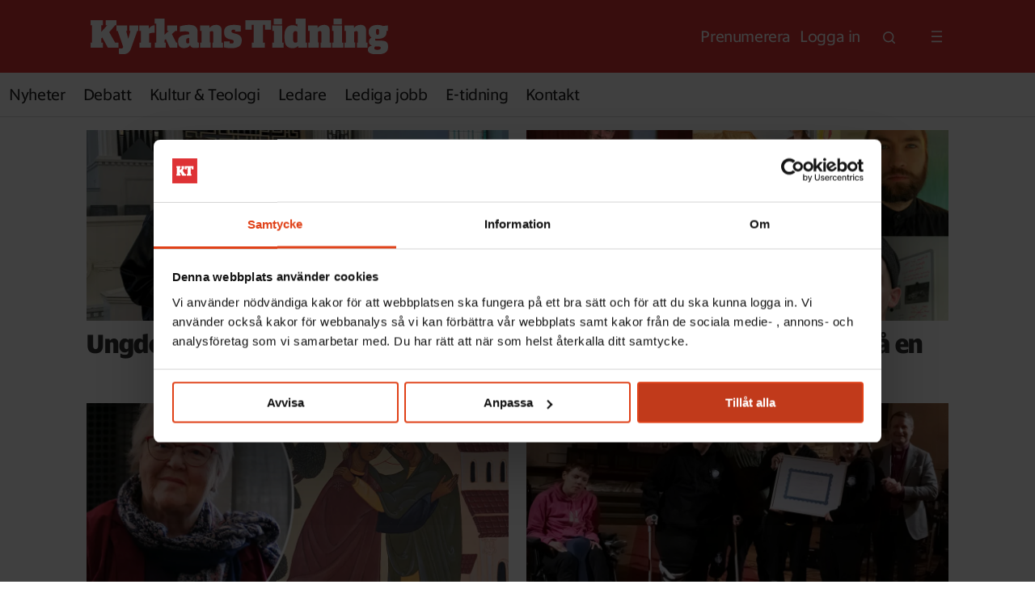

--- FILE ---
content_type: text/html; charset=UTF-8
request_url: https://www.kyrkanstidning.se/amne/stipendium
body_size: 15307
content:
<!DOCTYPE html>
<html lang="sv-SE" dir="ltr" class="resp_fonts" data-hostpath="amne&#x2F;stipendium">
    <head>

                
                <script type="module">
                    import { ClientAPI } from '/view-resources/baseview/public/common/ClientAPI/index.js?v=1768293024-L4';
                    window.labClientAPI = new ClientAPI({
                        pageData: {
                            url: 'https://www.kyrkanstidning.se/amne',
                            pageType: 'front',
                            pageId: '100003',
                            section: '',
                            title: '',
                            seotitle: 'Amne: stipendium',
                            sometitle: 'tag - kyrkans tidning',
                            description: '',
                            seodescription: '',
                            somedescription: '',
                            device: 'desktop',
                            cmsVersion: '4.2.15',
                            contentLanguage: 'sv-SE',
                            published: '',
                            tags: [],
                            bylines: [],
                            site: {
                                domain: 'https://www.kyrkanstidning.se',
                                id: '2',
                                alias: 'kyrkanstidning'
                            }
                            // Todo: Add paywall info ...
                        },
                        debug: false
                    });
                </script>

                <title>Amne: stipendium</title>
                <meta name="title" content="Amne: stipendium">
                <meta name="description" content="">
                <meta http-equiv="Content-Type" content="text/html; charset=utf-8">
                <link rel="canonical" href="https://www.kyrkanstidning.se/amne/stipendium">
                <meta name="viewport" content="width=device-width, initial-scale=1">
                
                <meta property="og:type" content="frontpage">
                <meta property="og:title" content="tag - kyrkans tidning">
                <meta property="og:description" content="">

                
                <script data-cookieconsent="ignore">
window.dataLayer = window.dataLayer || [];
function gtag() {
dataLayer.push(arguments);
}
gtag("consent", "default", {
ad_personalization: "denied",
ad_storage: "denied",
ad_user_data: "denied",
analytics_storage: "denied",
functionality_storage: "denied",
personalization_storage: "denied",
security_storage: "granted",
wait_for_update: 500,
});
gtag("set", "ads_data_redaction", true);
gtag("set", "url_passthrough", false);
</script><script data-cookieconsent="ignore">(function(w,d,s,l,i){w[l]=w[l]||[];w[l].push({'gtm.start':
new Date().getTime(),event:'gtm.js'});var f=d.getElementsByTagName(s)[0],
j=d.createElement(s),dl=l!='dataLayer'?'&l='+l:'';j.async=true;j.src=
'https://www.googletagmanager.com/gtm.js?id='+i+dl;f.parentNode.insertBefore(j,f);
})(window,document,'script','dataLayer','GTM-523GX4BL');</script><script id="Cookiebot" src="https://consent.cookiebot.com/uc.js" data-cbid="58661266-61e3-4893-9360-80a572265c74" type="text/javascript" async></script><script src="https://cdn.mentormedier.no/analytics-injector/analytics-injector.js" data-hightouch-write-key="efcfe26267f7db5bc21ec2ca57336e5ecea997eaeb98f1b6621c0cd0f2a98d66" data-clarity-id="ultu7h8q8b" data-chartbeat-enabled="true"></script>
                
                
                <meta property="og:url" content="https://www.kyrkanstidning.se/amne/stipendium">
                        <link type="image/x-icon" rel="icon" href="/view-resources/dachser2/public/kyrkanstidning/favicon.ico">
                        <link type="image/svg+xml" rel="icon" href="/view-resources/dachser2/public/kyrkanstidning/favicon.svg">
                        <link type="image/png" rel="icon" sizes="96x96" href="/view-resources/dachser2/public/kyrkanstidning/favicon-96x96.png">
                        <link type="image/png" rel="icon" sizes="180x180" href="/view-resources/dachser2/public/kyrkanstidning/apple-touch-icon.png">
                        <link type="image/png" rel="icon" sizes="192x192" href="/view-resources/dachser2/public/kyrkanstidning/web-app-manifest-192x192.png">
                        <link type="image/png" rel="icon" sizes="512x512" href="/view-resources/dachser2/public/kyrkanstidning/web-app-manifest-512x512.png">
                    
                <link href="https://fonts.googleapis.com/css?family=Merriweather:300,400,700,900" rel="stylesheet" >
                <link rel="stylesheet" href="/view-resources/view/css/grid.css?v=1768293024-L4">
                <link rel="stylesheet" href="/view-resources/view/css/main.css?v=1768293024-L4">
                <link rel="stylesheet" href="/view-resources/view/css/colors.css?v=1768293024-L4">
                <link rel="stylesheet" href="/view-resources/view/css/print.css?v=1768293024-L4" media="print">
                <link rel="stylesheet" href="/view-resources/view/css/foundation-icons/foundation-icons.css?v=1768293024-L4">
                <link rel="stylesheet" href="/view-resources/view/css/site/kyrkanstidning.css?v=1768293024-L4">
                <style data-key="custom_properties">
                    :root{--primary: rgba(0,0,0,1);--secondary: rgba(222,53,52,1);--tertiary: rgba(240,237,205,1);--quaternary: rgba(241,228,237,1);--quinary: rgba(255,255,255,1);--senary: rgba(88,54,78,1);--bg-primary: rgba(241,228,237,1);--bg-secondary: rgba(222,53,52,1);--bg-tertiary: rgba(88,54,78,1);--bg-quaternary: rgba(240,237,205,1);--bg-quinary: rgba(0,0,0,1);}
                </style>
                <style data-key="background_colors">
                    .bg-primary {background-color: rgba(241,228,237,1);}.bg-secondary {background-color: rgba(222,53,52,1);color: #fff;}.bg-tertiary {background-color: rgba(88,54,78,1);color: #fff;}.bg-quaternary {background-color: rgba(240,237,205,1);}.bg-quinary {background-color: rgba(0,0,0,1);color: #fff;}@media (max-width: 1023px) { .color_mobile_bg-primary {background-color: rgba(241,228,237,1);}}@media (max-width: 1023px) { .color_mobile_bg-secondary {background-color: rgba(222,53,52,1);color: #fff;}}@media (max-width: 1023px) { .color_mobile_bg-tertiary {background-color: rgba(88,54,78,1);color: #fff;}}@media (max-width: 1023px) { .color_mobile_bg-quaternary {background-color: rgba(240,237,205,1);}}@media (max-width: 1023px) { .color_mobile_bg-quinary {background-color: rgba(0,0,0,1);color: #fff;}}
                </style>
                <style data-key="background_colors_opacity">
                    .bg-primary.op-bg_20 {background-color: rgba(241, 228, 237, 0.2);}.bg-primary.op-bg_40 {background-color: rgba(241, 228, 237, 0.4);}.bg-primary.op-bg_60 {background-color: rgba(241, 228, 237, 0.6);}.bg-primary.op-bg_80 {background-color: rgba(241, 228, 237, 0.8);}.bg-secondary.op-bg_20 {background-color: rgba(222, 53, 52, 0.2);color: #fff;}.bg-secondary.op-bg_40 {background-color: rgba(222, 53, 52, 0.4);color: #fff;}.bg-secondary.op-bg_60 {background-color: rgba(222, 53, 52, 0.6);color: #fff;}.bg-secondary.op-bg_80 {background-color: rgba(222, 53, 52, 0.8);color: #fff;}.bg-tertiary.op-bg_20 {background-color: rgba(88, 54, 78, 0.2);color: #fff;}.bg-tertiary.op-bg_40 {background-color: rgba(88, 54, 78, 0.4);color: #fff;}.bg-tertiary.op-bg_60 {background-color: rgba(88, 54, 78, 0.6);color: #fff;}.bg-tertiary.op-bg_80 {background-color: rgba(88, 54, 78, 0.8);color: #fff;}.bg-quaternary.op-bg_20 {background-color: rgba(240, 237, 205, 0.2);}.bg-quaternary.op-bg_40 {background-color: rgba(240, 237, 205, 0.4);}.bg-quaternary.op-bg_60 {background-color: rgba(240, 237, 205, 0.6);}.bg-quaternary.op-bg_80 {background-color: rgba(240, 237, 205, 0.8);}.bg-quinary.op-bg_20 {background-color: rgba(0, 0, 0, 0.2);color: #fff;}.bg-quinary.op-bg_40 {background-color: rgba(0, 0, 0, 0.4);color: #fff;}.bg-quinary.op-bg_60 {background-color: rgba(0, 0, 0, 0.6);color: #fff;}.bg-quinary.op-bg_80 {background-color: rgba(0, 0, 0, 0.8);color: #fff;}@media (max-width: 1023px) { .color_mobile_bg-primary.op-bg_20 {background-color: rgba(241, 228, 237, 0.2);}}@media (max-width: 1023px) { .color_mobile_bg-primary.op-bg_40 {background-color: rgba(241, 228, 237, 0.4);}}@media (max-width: 1023px) { .color_mobile_bg-primary.op-bg_60 {background-color: rgba(241, 228, 237, 0.6);}}@media (max-width: 1023px) { .color_mobile_bg-primary.op-bg_80 {background-color: rgba(241, 228, 237, 0.8);}}@media (max-width: 1023px) { .color_mobile_bg-secondary.op-bg_20 {background-color: rgba(222, 53, 52, 0.2);color: #fff;}}@media (max-width: 1023px) { .color_mobile_bg-secondary.op-bg_40 {background-color: rgba(222, 53, 52, 0.4);color: #fff;}}@media (max-width: 1023px) { .color_mobile_bg-secondary.op-bg_60 {background-color: rgba(222, 53, 52, 0.6);color: #fff;}}@media (max-width: 1023px) { .color_mobile_bg-secondary.op-bg_80 {background-color: rgba(222, 53, 52, 0.8);color: #fff;}}@media (max-width: 1023px) { .color_mobile_bg-tertiary.op-bg_20 {background-color: rgba(88, 54, 78, 0.2);color: #fff;}}@media (max-width: 1023px) { .color_mobile_bg-tertiary.op-bg_40 {background-color: rgba(88, 54, 78, 0.4);color: #fff;}}@media (max-width: 1023px) { .color_mobile_bg-tertiary.op-bg_60 {background-color: rgba(88, 54, 78, 0.6);color: #fff;}}@media (max-width: 1023px) { .color_mobile_bg-tertiary.op-bg_80 {background-color: rgba(88, 54, 78, 0.8);color: #fff;}}@media (max-width: 1023px) { .color_mobile_bg-quaternary.op-bg_20 {background-color: rgba(240, 237, 205, 0.2);}}@media (max-width: 1023px) { .color_mobile_bg-quaternary.op-bg_40 {background-color: rgba(240, 237, 205, 0.4);}}@media (max-width: 1023px) { .color_mobile_bg-quaternary.op-bg_60 {background-color: rgba(240, 237, 205, 0.6);}}@media (max-width: 1023px) { .color_mobile_bg-quaternary.op-bg_80 {background-color: rgba(240, 237, 205, 0.8);}}@media (max-width: 1023px) { .color_mobile_bg-quinary.op-bg_20 {background-color: rgba(0, 0, 0, 0.2);color: #fff;}}@media (max-width: 1023px) { .color_mobile_bg-quinary.op-bg_40 {background-color: rgba(0, 0, 0, 0.4);color: #fff;}}@media (max-width: 1023px) { .color_mobile_bg-quinary.op-bg_60 {background-color: rgba(0, 0, 0, 0.6);color: #fff;}}@media (max-width: 1023px) { .color_mobile_bg-quinary.op-bg_80 {background-color: rgba(0, 0, 0, 0.8);color: #fff;}}
                </style>
                <style data-key="border_colors">
                    .border-bg-primary{--border-color: var(--bg-primary);}.mobile_border-bg-primary{--mobile-border-color: var(--bg-primary);}.border-bg-secondary{--border-color: var(--bg-secondary);}.mobile_border-bg-secondary{--mobile-border-color: var(--bg-secondary);}.border-bg-tertiary{--border-color: var(--bg-tertiary);}.mobile_border-bg-tertiary{--mobile-border-color: var(--bg-tertiary);}.border-bg-quaternary{--border-color: var(--bg-quaternary);}.mobile_border-bg-quaternary{--mobile-border-color: var(--bg-quaternary);}.border-bg-quinary{--border-color: var(--bg-quinary);}.mobile_border-bg-quinary{--mobile-border-color: var(--bg-quinary);}
                </style>
                <style data-key="font_colors">
                    .primary {color: rgba(0,0,0,1) !important;}.secondary {color: rgba(222,53,52,1) !important;}.tertiary {color: rgba(240,237,205,1) !important;}.quaternary {color: rgba(241,228,237,1) !important;}.quinary {color: rgba(255,255,255,1) !important;}.senary {color: rgba(88,54,78,1) !important;}@media (max-width: 1023px) { .color_mobile_primary {color: rgba(0,0,0,1) !important;}}@media (max-width: 1023px) { .color_mobile_secondary {color: rgba(222,53,52,1) !important;}}@media (max-width: 1023px) { .color_mobile_tertiary {color: rgba(240,237,205,1) !important;}}@media (max-width: 1023px) { .color_mobile_quaternary {color: rgba(241,228,237,1) !important;}}@media (max-width: 1023px) { .color_mobile_quinary {color: rgba(255,255,255,1) !important;}}@media (max-width: 1023px) { .color_mobile_senary {color: rgba(88,54,78,1) !important;}}
                </style>
                <style data-key="image_gradient">
                    .image-gradient-bg-primary{--background-color: var(--bg-primary);}.color_mobile_image-gradient-bg-primary{--mobile-background-color: var(--bg-primary);}.image-gradient-bg-secondary{--background-color: var(--bg-secondary);}.color_mobile_image-gradient-bg-secondary{--mobile-background-color: var(--bg-secondary);}.image-gradient-bg-tertiary{--background-color: var(--bg-tertiary);}.color_mobile_image-gradient-bg-tertiary{--mobile-background-color: var(--bg-tertiary);}.image-gradient-bg-quaternary{--background-color: var(--bg-quaternary);}.color_mobile_image-gradient-bg-quaternary{--mobile-background-color: var(--bg-quaternary);}.image-gradient-bg-quinary{--background-color: var(--bg-quinary);}.color_mobile_image-gradient-bg-quinary{--mobile-background-color: var(--bg-quinary);}
                </style>
                <style data-key="custom_css_variables">
                :root {
                    --lab_page_width: 1088px;
                    --lab_columns_gutter: 11px;
                    --space-top: 120;
                    --space-top-adnuntiusAd: ;
                }

                @media(max-width: 767px) {
                    :root {
                        --lab_columns_gutter: 10px;
                    }
                }

                @media(min-width: 767px) {
                    :root {
                    }
                }
                </style>
<script src="/view-resources/public/common/JWTCookie.js?v=1768293024-L4"></script>
<script src="/view-resources/public/common/Paywall.js?v=1768293024-L4"></script>
                <script>
                window.Dac = window.Dac || {};
                (function () {
                    if (navigator) {
                        window.Dac.clientData = {
                            language: navigator.language,
                            userAgent: navigator.userAgent,
                            innerWidth: window.innerWidth,
                            innerHeight: window.innerHeight,
                            deviceByMediaQuery: getDeviceByMediaQuery(),
                            labDevice: 'desktop', // Device from labrador
                            device: 'desktop', // Device from varnish
                            paywall: {
                                isAuthenticated: isPaywallAuthenticated(),
                                toggleAuthenticatedContent: toggleAuthenticatedContent,
                                requiredProducts: [],
                            },
                            page: {
                                id: '100003',
                                extId: ''
                            },
                            siteAlias: 'kyrkanstidning',
                            debug: window.location.href.includes('debug=1')
                        };
                        function getDeviceByMediaQuery() {
                            if (window.matchMedia('(max-width: 767px)').matches) return 'mobile';
                            if (window.matchMedia('(max-width: 1023px)').matches) return 'tablet';
                            return 'desktop';
                        }

                        function isPaywallAuthenticated() {
                            if (window.Dac && window.Dac.JWTCookie) {
                                var JWTCookie = new Dac.JWTCookie({ debug: false });
                                return JWTCookie.isAuthenticated();
                            }
                            return false;
                        }

                        function toggleAuthenticatedContent(settings) {
                            if (!window.Dac || !window.Dac.Paywall) {
                                return;
                            }
                            var Paywall = new Dac.Paywall();
                            var updateDOM = Paywall.updateDOM;

                            if(settings && settings.displayUserName) {
                                var userName = Paywall.getUserName().then((userName) => {
                                    updateDOM(userName !== false, userName, settings.optionalGreetingText);
                                });
                            } else {
                                updateDOM(window.Dac.clientData.paywall.isAuthenticated);
                            }
                        }
                    }
                }());
                </script>

                    <script type="module" src="/view-resources/baseview/public/common/baseview/moduleHandlers.js?v=1768293024-L4" data-cookieconsent="ignore"></script>

                <link href="https://fonts.googleapis.com/css2?family=Merriweather:ital,opsz,wght@0,18..144,300..900;1,18..144,300..900&display=swap'" rel="stylesheet" >
                <style id="dachser-vieweditor-styles">
                    .articleHeader .headline { font-family: "KT Sanomat Sans Compact Web"; font-weight: 700; font-style: normal; font-size: 5.125rem; line-height: 1.05; text-transform: none; letter-spacing: -0.01em; }@media (max-width: 767px) { .resp_fonts .articleHeader .headline {font-size: calc(0.262vw * 36); line-height: 1.05; } }
                    .topBarMenu ul li a, topBarMenu ul li span, .pageHeader .hamburger .hamburger-container .topBarMenu ul li { font-family: "KT Sanomat Sans Text Web"; font-weight: 400; font-style: normal; font-size: 1.25rem; text-transform: none; letter-spacing: -0.02em; }@media (max-width: 767px) { .resp_fonts .topBarMenu ul li a, topBarMenu ul li span, .pageHeader .hamburger .hamburger-container .topBarMenu ul li {font-size: calc(0.262vw * 14); } }
                    .mainMenu ul li a, .mainMenu ul li span, .pageHeader .hamburger .hamburger-container .mainMenu ul li { font-family: "KT Sanomat Sans Text Web"; font-weight: 400; font-style: normal; font-size: 1.25rem; text-transform: none; letter-spacing: -0.02em; }
                    .articlescroller ul li h3 { font-family: "KT Sanomat Sans Compact Web"; font-weight: 700; font-style: normal; font-size: 1.25rem; line-height: 1.2; text-transform: none; letter-spacing: normal; }@media (max-width: 767px) { .resp_fonts .articlescroller ul li h3 {font-size: calc(0.262vw * 18); line-height: 1.2; } }
                    .articleList ul li a .al-kicker { font-family: "KT Sanomat Sans Text Web"; font-weight: 400; font-style: normal; font-size: 1rem; text-transform: capitalize; letter-spacing: -0.02em; color: #de3534; }@media (max-width: 767px) { .resp_fonts .articleList ul li a .al-kicker {font-size: calc(0.262vw * 14); } }
                    .articlescroller ul li .subtitle { font-family: "KT Sanomat Sans Text Web"; font-weight: 400; font-style: normal; font-size: 0.875rem; text-transform: none; letter-spacing: -0.02em; }@media (max-width: 767px) { .resp_fonts .articlescroller ul li .subtitle {font-size: calc(0.262vw * 12); } }
                    .quotebox .content h3 { font-family: "Majrit Hd"; font-weight: 500; font-style: normal; font-size: 2rem; text-transform: none; letter-spacing: -0.02em; }@media (max-width: 767px) { .resp_fonts .quotebox .content h3 {font-size: calc(0.262vw * 26); } }
                    .quotebox .content p { font-family: "KT Sanomat Sans Text Web"; font-weight: 400; font-style: normal; font-size: 0.9375rem; text-transform: none; letter-spacing: -0.02em; }
                    .articleFooter .tags a { font-family: "KT Sanomat Sans Text Web"; font-weight: 700; font-style: normal; font-size: 0.9375rem; text-transform: none; letter-spacing: -0.02em; color: #de3534; }
                    .customMenu1 ul li a, .customMenu1 ul li span, .pageHeader .hamburger .hamburger-container .customMenu1 ul li { font-family: "KT Sanomat Sans Text Web"; font-weight: 400; font-style: normal; text-transform: none; letter-spacing: -0.02em; }@media (max-width: 767px) { .resp_fonts .customMenu1 ul li a, .customMenu1 ul li span, .pageHeader .hamburger .hamburger-container .customMenu1 ul li {font-size: calc(0.262vw * 20); } }
                    .pageHeader .search-container input[type=text] { font-family: "KT Sanomat Sans Text Web"; font-weight: 400; font-style: normal; font-size: 2.375rem; text-transform: none; letter-spacing: -0.02em; }@media (max-width: 767px) { .resp_fonts .pageHeader .search-container input[type=text] {font-size: calc(0.262vw * 26); } }
                    .articlescroller .articlescroller-header { font-family: "Guardian Compact Web"; font-weight: 900; font-style: normal; font-size: 1.5rem; text-transform: none; letter-spacing: normal; color: #de3534; }@media (max-width: 767px) { .resp_fonts .articlescroller .articlescroller-header {font-size: calc(0.262vw * 22); } }
                    .toplist h3.headline { font-family: "Guardian Compact Web"; font-weight: 900; font-style: normal; font-size: 1.5rem; text-transform: none; letter-spacing: normal; color: #de3534; }@media (max-width: 767px) { .resp_fonts .toplist h3.headline {font-size: calc(0.262vw * 22); } }
                    .toplist ul li .text h4 { font-family: "KT Sanomat Sans Compact Web"; font-weight: 700; font-style: normal; font-size: 1.25rem; text-transform: none; letter-spacing: normal; }@media (max-width: 767px) { .resp_fonts .toplist ul li .text h4 {font-size: calc(0.262vw * 20); } }
                    .toplist ul li .text time { font-family: "KT Sanomat Sans Text Web"; font-weight: 400; font-style: normal; font-size: 0.75rem; text-transform: none; letter-spacing: -0.02em; }@media (max-width: 767px) { .resp_fonts .toplist ul li .text time {font-size: calc(0.262vw * 12); } }
                    .factbox h2 { font-family: "Guardian Compact Web"; font-weight: 900; font-style: normal; font-size: 1.625rem; text-transform: none; letter-spacing: normal; }@media (max-width: 767px) { .resp_fonts .factbox h2 {font-size: calc(0.262vw * 24); } }
                    .factbox .fact { font-family: "KT Sanomat Sans Text Web"; font-weight: 400; font-style: normal; font-size: 1.0625rem; text-transform: none; letter-spacing: -0.02em; }
                    .articleHeader .subtitle { font-family: "Majrit Hd"; font-weight: 500; font-style: normal; font-size: 1.875rem; line-height: 1.4; text-transform: none; letter-spacing: -0.02em; }@media (max-width: 767px) { .resp_fonts .articleHeader .subtitle {font-size: calc(0.262vw * 20); line-height: 1.4; } }
                    .byline .name { font-family: "KT Sanomat Sans Text Web"; font-weight: 700; font-style: normal; font-size: 1.125rem; line-height: 1.4; text-transform: none; letter-spacing: -0.01em; color: #000000; }@media (max-width: 767px) { .resp_fonts .byline .name {font-size: calc(0.262vw * 18); line-height: 1.4; } }
                    .bodytext { font-family: "Merriweather"; font-weight: normal; font-style: normal; font-size: 1.25rem; line-height: 1.6; text-transform: none; letter-spacing: normal; color: #141414; }@media (max-width: 767px) { .resp_fonts .bodytext {font-size: calc(0.262vw * 17); line-height: 1.6; } }
                    .bodytext > h2 { font-family: "KT Sanomat Sans Compact Web"; font-weight: 700; font-style: normal; font-size: 1.625rem; line-height: 1.2; text-transform: none; letter-spacing: -0.01em; color: #141414; }@media (max-width: 767px) { .resp_fonts .bodytext > h2 {font-size: calc(0.262vw * 24); line-height: 1.2; } }
                    .bodytext > h3 { font-family: "KT Sanomat Sans Compact Web"; font-weight: 700; font-style: normal; font-size: 1.625rem; line-height: 1.2; text-transform: none; letter-spacing: -0.01em; color: #141414; }@media (max-width: 767px) { .resp_fonts .bodytext > h3 {font-size: calc(0.262vw * 24); line-height: 1.2; } }
                    article .meta .dates { font-family: "KT Sanomat Sans Text Web"; font-weight: 400; font-style: normal; font-size: 0.75rem; line-height: 1.4; text-transform: lowercase; letter-spacing: -0.02em; }@media (max-width: 767px) { .resp_fonts article .meta .dates {font-size: calc(0.262vw * 12); line-height: 1.4; } }
                    article .meta .dates .dateLabel { font-family: "KT Sanomat Sans Text Web"; font-weight: 400; font-style: normal; font-size: 0.75rem; line-height: 1.4; text-transform: none; letter-spacing: -0.02em; }@media (max-width: 767px) { .resp_fonts article .meta .dates .dateLabel {font-size: calc(0.262vw * 12); line-height: 1.4; } }
                    article .articleHeader .caption { font-family: "KT Sanomat Sans Text Web"; font-weight: 400; font-style: normal; font-size: 0.9375rem; line-height: 1.4; text-transform: none; letter-spacing: -0.02em; }@media (max-width: 767px) { .resp_fonts article .articleHeader .caption {font-size: calc(0.262vw * 15); line-height: 1.4; } }
                    .articleHeader .kicker { font-family: "Guardian Compact Web"; font-weight: 900; font-style: normal; font-size: 1.25rem; line-height: 1.4; text-transform: capitalize; letter-spacing: normal; color: #de3534; }@media (max-width: 767px) { .resp_fonts .articleHeader .kicker {font-size: calc(0.262vw * 14); line-height: 1.4; } }
                    article .bodytext figure .caption { font-family: "KT Sanomat Sans Text Web"; font-weight: 400; font-style: normal; font-size: 0.9375rem; line-height: 1.4; text-transform: none; letter-spacing: -0.02em; }@media (max-width: 767px) { .resp_fonts article .bodytext figure .caption {font-size: calc(0.262vw * 15); line-height: 1.4; } }
                    article.column .content .headline { font-family: "KT Sanomat Sans Compact Web"; font-weight: 700; font-style: normal; line-height: 1.10; text-transform: none; letter-spacing: -0.01em; }@media (max-width: 767px) { .resp_fonts article.column .content .headline {line-height: 1.03; } }
                    article.column .content .kicker { font-family: "Guardian Compact Web"; font-weight: 900; font-style: normal; font-size: 1rem; text-transform: none; letter-spacing: normal; color: #de3534; }@media (max-width: 767px) { .resp_fonts article.column .content .kicker {font-size: calc(0.262vw * 14); } }
                    article.column .content .subtitle { font-family: "Merriweather"; font-weight: 400; font-style: normal; font-size: 1.125rem; line-height: 1.4; text-transform: none; letter-spacing: normal; }@media (max-width: 767px) { .resp_fonts article.column .content .subtitle {font-size: calc(0.262vw * 15); line-height: 1.4; } }
                    .articlesByTag ul li a h4 { font-family: "KT Sanomat Sans Compact Web"; font-weight: 700; font-style: normal; text-transform: none; letter-spacing: normal; }
                    .articlesByTag.toplist h3 { font-family: "Guardian Compact Web"; font-weight: 900; font-style: normal; font-size: 1.5rem; text-transform: none; letter-spacing: normal; color: #de3534; }@media (max-width: 767px) { .resp_fonts .articlesByTag.toplist h3 {font-size: calc(0.262vw * 22); } }
                    .toplist ul li .text time { font-family: "KT Sanomat Sans Text Web"; font-weight: 400; font-style: normal; font-size: 0.75rem; text-transform: none; letter-spacing: -0.01em; }@media (max-width: 767px) { .resp_fonts .toplist ul li .text time {font-size: calc(0.262vw * 12); } }
                    .articlescroller ul li .lab-articlescroller-published-date.lab-articlescroller-published-date { font-family: "KT Sanomat Sans Text Web"; font-weight: 400; font-style: normal; font-size: 0.75rem; text-transform: none; letter-spacing: -0.01em; }@media (max-width: 767px) { .resp_fonts .articlescroller ul li .lab-articlescroller-published-date.lab-articlescroller-published-date {font-size: calc(0.262vw * 12); } }
                    .articlesByTag.toplist ul li a .abt-kicker { font-family: "Guardian Compact Web"; font-weight: 900; font-style: normal; font-size: 0.875rem; text-transform: capitalize; letter-spacing: normal; color: #de3534; }@media (max-width: 767px) { .resp_fonts .articlesByTag.toplist ul li a .abt-kicker {font-size: calc(0.262vw * 14); } }
                    .articlescroller ul li h4 { font-family: "Guardian Compact Web"; font-weight: 900; font-style: normal; font-size: 0.875rem; text-transform: capitalize; letter-spacing: normal; color: #de3534; }@media (max-width: 767px) { .resp_fonts .articlescroller ul li h4 {font-size: calc(0.262vw * 14); } }
                    .bottomBarMenu ul li a, .bottomBarMenu ul li span, .pageHeader .hamburger .hamburger-container .bottomBarMenu ul li { font-family: "KT Sanomat Sans Text Web"; font-weight: 700; font-style: normal; font-size: 2.125rem; text-transform: none; letter-spacing: -0.02em; }@media (max-width: 767px) { .resp_fonts .bottomBarMenu ul li a, .bottomBarMenu ul li span, .pageHeader .hamburger .hamburger-container .bottomBarMenu ul li {font-size: calc(0.262vw * 26); } }
                    .articlesByTag.toplist ul li a .publishedTime { font-family: "KT Sanomat Sans Text Web"; font-weight: 400; font-style: normal; font-size: 0.75rem; text-transform: none; letter-spacing: -0.01em; }@media (max-width: 767px) { .resp_fonts .articlesByTag.toplist ul li a .publishedTime {font-size: calc(0.262vw * 12); } }
                    footer.page { font-family: "KT Sanomat Sans Text Web"; font-weight: 400; font-style: normal; font-size: 1.25rem; text-transform: none; letter-spacing: -0.04em; color: #FFFFFF; }@media (max-width: 767px) { .resp_fonts footer.page {font-size: calc(0.262vw * 20); } }
                    .paywallTeaser .inner .header .lab-paywall-teaser-title { font-family: "KT Sanomat Sans Text Web"; font-weight: 400; font-style: normal; font-size: 1.125rem; text-transform: none; letter-spacing: -0.02em; }@media (max-width: 767px) { .resp_fonts .paywallTeaser .inner .header .lab-paywall-teaser-title {font-size: calc(0.262vw * 18); } }
                    .paywallTeaser .inner .offers .offer .price { font-family: "KT Sanomat Sans Text Web"; font-weight: 400; font-style: normal; font-size: 1.125rem; text-transform: none; letter-spacing: -0.02em; }@media (max-width: 767px) { .resp_fonts .paywallTeaser .inner .offers .offer .price {font-size: calc(0.262vw * 18); } }
                    .paywallTeaser .inner .offers .offer .lab-paywall-teaser-offer-title { font-family: "KT Sanomat Sans Text Web"; font-weight: 400; font-style: normal; font-size: 1.125rem; text-transform: none; letter-spacing: -0.02em; }@media (max-width: 767px) { .resp_fonts .paywallTeaser .inner .offers .offer .lab-paywall-teaser-offer-title {font-size: calc(0.262vw * 18); } }
                    .paywallTeaser .inner .header .login { font-family: "KT Sanomat Sans Text Web"; font-weight: 400; font-style: normal; font-size: 1.125rem; text-transform: none; letter-spacing: -0.02em; }@media (max-width: 767px) { .resp_fonts .paywallTeaser .inner .header .login {font-size: calc(0.262vw * 18); } }
                    .paywallTeaser .inner .nav .login { font-family: "KT Sanomat Sans Text Web"; font-weight: 400; font-style: normal; font-size: 1.125rem; text-transform: none; letter-spacing: -0.02em; }@media (max-width: 767px) { .resp_fonts .paywallTeaser .inner .nav .login {font-size: calc(0.262vw * 18); } }
                    .font-GuardianCompactWeb { font-family: "Guardian Compact Web" !important; }
                    .font-GuardianCompactWeb.font-weight-black { font-weight: 900 !important; }
                    .font-KTSanomatSansCompactWeb { font-family: "KT Sanomat Sans Compact Web" !important; }
                    .font-KTSanomatSansCompactWeb.font-weight-bold { font-weight: 700 !important; }
                    .font-KTSanomatSansTextWeb { font-family: "KT Sanomat Sans Text Web" !important; }
                    .font-KTSanomatSansTextWeb.font-weight-normal { font-weight: 400 !important; }
                    .font-KTSanomatSansTextWeb.font-weight-bold { font-weight: 700 !important; }
                    .font-MajritHd { font-family: "Majrit Hd" !important; }
                    .font-MajritHd.font-weight-light { font-weight: 300 !important; }
                    .font-MajritHd.font-weight-normal { font-weight: 500 !important; }
                    .font-GlosaTextMedium { font-family: "Glosa Text Medium" !important; }
                    .font-GlosaTextMedium.font-weight-normal { font-weight: 500 !important; }
                    .font-GlosaTextBlack { font-family: "Glosa Text Black" !important; }
                    .font-GlosaTextBlack.font-weight-black { font-weight: 900 !important; }
                    .font-Merriweather { font-family: "Merriweather" !important; }
                    .font-Merriweather.font-weight-normal { font-weight: normal !important; }
                    .font-Merriweather.font-weight-bold { font-weight: 700 !important; }
                    .font-Merriweather.font-weight-black { font-weight: 800 !important; }
                </style>
                <style id="css_variables"></style>
                <script>
                    window.dachserData = {
                        _data: {},
                        _instances: {},
                        get: function(key) {
                            return dachserData._data[key] || null;
                        },
                        set: function(key, value) {
                            dachserData._data[key] = value;
                        },
                        push: function(key, value) {
                            if (!dachserData._data[key]) {
                                dachserData._data[key] = [];
                            }
                            dachserData._data[key].push(value);
                        },
                        setInstance: function(key, identifier, instance) {
                            if (!dachserData._instances[key]) {
                                dachserData._instances[key] = {};
                            }
                            dachserData._instances[key][identifier] = instance;
                        },
                        getInstance: function(key, identifier) {
                            return dachserData._instances[key] ? dachserData._instances[key][identifier] || null : null;
                        },
                        reflow: () => {}
                    };
                </script>
                

                <script type="application/ld+json">
                [{"@context":"http://schema.org","@type":"WebSite","name":"kyrkanstidning","url":"https://www.kyrkanstidning.se"},{"@context":"https://schema.org","@type":"WebPage","name":"Amne: stipendium","description":""}]
                </script>                
                <script >// Lets us show the users as "logged inn" even if they have no active subscriptions
window.Dac.clientData.paywall.toggleAuthenticatedContent = function() {
    const uniteAuthenticated = document.cookie.split(';').some((item) => item.trim().startsWith('Paywall-Subscriber='));
    if (!window.Dac || !window.Dac.Paywall) return;
    var Paywall = new Dac.Paywall();
    var updateDOM = Paywall.updateDOM;
    updateDOM(uniteAuthenticated);
}</script><script src="https://assets.mailmojo.no/sdk.js" data-token="uRucasHD5X3VAiz2H43eJKwSEHl5Zu" async></script>
                
                



<script>
var k5aMeta = { "title": "Amne: stipendium", "teasertitle": "", "kicker": "", "url": "https://www.kyrkanstidning.se/amne/stipendium", "login": (Dac.clientData.paywall.isAuthenticated ? 1 : 0), "subscriber": (Dac.clientData.paywall.isAuthenticated ? 1 : 0), "subscriberId": (Dac.clientData.subscriberId ? `"${ Dac.clientData.subscriberId }"` : "") };
</script>
                <script src="//cl.k5a.io/6156b8c81b4d741e051f44c2.js" async></script>

                <script src="https://cl-eu6.k5a.io//67af34d62db2c77fa03328f3.js" async></script>
        
    </head>
    <body class="l4 front site_kyrkanstidning"
        
        >

        <script ></script><!-- Google Tag Manager (noscript) --> <noscript><iframe src="https://www.googletagmanager.com/ns.html?id=GTM-532GX4BL" height="0" width="0" style="display:none;visibility:hidden"></iframe></noscript> <!-- End Google Tag Manager (noscript) --><script ></script>
        <script>
        document.addEventListener("DOMContentLoaded", (event) => {
            setScrollbarWidth();
            window.addEventListener('resize', setScrollbarWidth);
        });
        function setScrollbarWidth() {
            const root = document.querySelector(':root');
            const width = (window.innerWidth - document.body.offsetWidth < 21) ? window.innerWidth - document.body.offsetWidth : 15;
            root.style.setProperty('--lab-scrollbar-width', `${ width }px`);
        }
        </script>

        
        <a href="#main" class="skip-link">Jump to main content</a>

        <header class="pageElement pageHeader">
    <div class="row main-row">
    <div class="section top-section">
<figure class="logo">
    <a href=" //kyrkanstidning.se" aria-label="Gå till förstasidan">
        <img src="/view-resources/dachser2/public/kyrkanstidning/logo.svg"
            alt="Gå till förstasidan. Logo, Kyrkans Tidning"
            width="214"
            >
    </a>
</figure>
<nav class="navigation topBarMenu">
	<ul class="menu-list">
			<li class="first-list-item dac-paywall-not-authenticated dac-hidden-desktop-down">
				<a href="https://auth.kyrkanstidning.se/" target="_self">Prenumerera</a>
			</li>
			<li class="first-list-item dac-paywall-not-authenticated">
				<a href="https://api.kyrkanstidning.se/paywall/login?siteAlias=kyrkanstidning&contentUrl=https%3A%2F%2Fwww.kyrkanstidning.se%2F" target="_self">Logga in</a>
			</li>
			<li class="first-list-item dac-paywall-authenticated">
				<a href="https://api.kyrkanstidning.se/paywall/logout?siteAlias=kyrkanstidning" target="_self">Logga ut</a>
			</li>
	</ul>
</nav>



	<script>
		(function () {
			const menuLinks = document.querySelectorAll(`nav.topBarMenu ul li a`);
			for (let i = 0; i < menuLinks.length; i++) {
				const link = menuLinks[i].pathname;
				if (link === window.location.pathname) {
					menuLinks[i].parentElement.classList.add('lab-link-active');
				} else {
					menuLinks[i].parentElement.classList.remove('lab-link-active');
				}
			}
		})();
	</script>

<div data-id="pageElements-6" class="search to-be-expanded dac-hidden-desktop-down">

        <button class="search-button search-expander" aria-label="Sök"  aria-expanded="false" aria-controls="search-input-6" >
                <i class="open fi-magnifying-glass"></i>
                <i class="close fi-x"></i>
        </button>

    <form class="search-container" action="/cse" method="get" role="search">
        <label for="search-input-6" class="visuallyhidden">Sök</label>
        <input type="text" id="search-input-6" name="q" placeholder="Sök...">
    </form>
</div>

        <script>
            // Do the check for the search button inside the if statement, so we don't set a global const if there are multiple search buttons
            if (document.querySelector('[data-id="pageElements-6"] .search-button')) {
                // Now we can set a const that is only available inside the if scope
                const searchButton = document.querySelector('[data-id="pageElements-6"] .search-button');
                searchButton.addEventListener('click', (event) => {
                    event.preventDefault();
                    event.stopPropagation();

                    // Toggle the expanded class on the search button and set the aria-expanded attribute.
                    searchButton.parentElement.classList.toggle('expanded');
                    searchButton.setAttribute('aria-expanded', searchButton.getAttribute('aria-expanded') === 'true' ? 'false' : 'true');
                    searchButton.setAttribute('aria-label', searchButton.getAttribute('aria-expanded') === 'true' ? 'Stäng sökningen' : 'Öppna sökning');

                    // Set focus to the input. 
                    // This might be dodgy due to moving focus automatically, but we'll keep it in for now.
                    if (searchButton.getAttribute('aria-expanded') === 'true') {
                        document.getElementById('search-input-6').focus();
                    }
                }, false);
            }

            if (document.getElementById('bonusButton')) {
                document.getElementById('bonusButton').addEventListener('click', (event) => {
                    document.querySelector('[data-id="pageElements-6"] .search-container').submit();
                }, false);
            }

            /*
                There should probably be some sort of sorting of the elements, so that if the search button is to the right,
                the tab order should be the input before the button.
                This is a job for future me.
            */
        </script>
<div class="hamburger to-be-expanded" data-id="pageElements-7">
    <div class="positionRelative">
        <span class="hamburger-button hamburger-expander ">
            <button class="burger-btn" aria-label="Öppna menyn" aria-expanded="false" aria-controls="hamburger-container" aria-haspopup="menu">
                    <i class="open fi-list"></i>
                    <i class="close fi-x"></i>
            </button>
        </span>
            <div class="hamburger-container" id="hamburger-container">        
                <div data-id="pageElements-8" class="search visible dac-hidden-desktop-up">

        <button class="search-button" aria-label="Sök" >
                <i class="open fi-magnifying-glass"></i>
                <i class="close fi-x"></i>
        </button>

    <form class="search-container" action="/cse" method="get" role="search">
        <label for="search-input-8" class="visuallyhidden">Sök</label>
        <input type="text" id="search-input-8" name="q" placeholder="Sök...">
    </form>
</div>

    <script>
        if (document.querySelector('[data-id="pageElements-8"] .search-button')) {
            document.querySelector('[data-id="pageElements-8"] .search-button').addEventListener('click', (event) => {
                document.querySelector('[data-id="pageElements-8"] .search-container').submit();
            }, false);
        }
    </script>
<div class="section menu-section">
<nav class="navigation customMenu1 dac-hidden-desktop-up">
	<ul class="menu-list">
			<li class="first-list-item ">
				<a href="#" target="_self">Prenumerera</a>
			</li>
	</ul>
</nav>



	<script>
		(function () {
			const menuLinks = document.querySelectorAll(`nav.customMenu1 ul li a`);
			for (let i = 0; i < menuLinks.length; i++) {
				const link = menuLinks[i].pathname;
				if (link === window.location.pathname) {
					menuLinks[i].parentElement.classList.add('lab-link-active');
				} else {
					menuLinks[i].parentElement.classList.remove('lab-link-active');
				}
			}
		})();
	</script>

<nav class="navigation bottomBarMenu">
	<ul class="menu-list">
			<li class="first-list-item ">
				<a href="/nyheter" target="_self">Nyheter</a>
			</li>
			<li class="first-list-item ">
				<a href="/debatt" target="_self">Debatt</a>
			</li>
			<li class="first-list-item ">
				<a href="/ledare" target="_self">Ledare</a>
			</li>
			<li class="first-list-item ">
				<a href="/kultur" target="_self">Kultur &amp; Teologi</a>
			</li>
			<li class="first-list-item ">
				<a href="/kyrkfolk" target="_self">Kyrkfolk</a>
			</li>
			<li class="first-list-item ">
				<a href="/podcast" target="_self">Podd</a>
			</li>
			<li class="first-list-item ">
				<a href="/kronikor" target="_self">Krönikor</a>
			</li>
	</ul>
</nav>



	<script>
		(function () {
			const menuLinks = document.querySelectorAll(`nav.bottomBarMenu ul li a`);
			for (let i = 0; i < menuLinks.length; i++) {
				const link = menuLinks[i].pathname;
				if (link === window.location.pathname) {
					menuLinks[i].parentElement.classList.add('lab-link-active');
				} else {
					menuLinks[i].parentElement.classList.remove('lab-link-active');
				}
			}
		})();
	</script>

<nav class="navigation dropdownMenu">
	<ul class="menu-list">
			<li class="first-list-item ">
				<a href="https://jobb.kyrkanstidning.se/" target="_self">Lediga jobb</a>
			</li>
			<li class="first-list-item ">
				<a href="/kontakt" target="_self">Kontakt</a>
			</li>
			<li class="first-list-item ">
				<a href="/annonsera" target="_self">Annonsera</a>
			</li>
			<li class="first-list-item ">
				<a href="/om-kyrkans-tidning" target="_self">Om Kyrkans Tidning</a>
			</li>
			<li class="first-list-item ">
				<a href="https://auth.kyrkanstidning.se" target="_self">Prenumerera</a>
			</li>
			<li class="first-list-item ">
				<a href="/cookie-policy" target="_self">Cookiepolicy</a>
			</li>
			<li class="first-list-item ">
				<a href="/tipsaoss" target="_self">Tipsa oss</a>
			</li>
			<li class="first-list-item ">
				<a href="integritetspolicy" target="_self">Integritetspolicy</a>
			</li>
			<li class="first-list-item ">
				<a href="/skrivinsandare" target="_self">Skriv en insändare</a>
			</li>
			<li class="first-list-item ">
				<a href="/prenumerationsvillkor" target="_self">Prenumerationsvillkor</a>
			</li>
			<li class="first-list-item ">
				<a href="https://etidning.kyrkanstidning.se/" target="_self">E-tidning</a>
			</li>
			<li class="first-list-item ">
				<a href="https://connect.mediaconnect.no/selfservice/login.do?tittel=KYT&miljo=146" target="_self">Hantera grupprenumeration</a>
			</li>
	</ul>
</nav>



	<script>
		(function () {
			const menuLinks = document.querySelectorAll(`nav.dropdownMenu ul li a`);
			for (let i = 0; i < menuLinks.length; i++) {
				const link = menuLinks[i].pathname;
				if (link === window.location.pathname) {
					menuLinks[i].parentElement.classList.add('lab-link-active');
				} else {
					menuLinks[i].parentElement.classList.remove('lab-link-active');
				}
			}
		})();
	</script>


</div>

            </div>
    </div>

</div>

<script>
    (function(){
        const burgerButton = document.querySelector('[data-id="pageElements-7"] .burger-btn');
        const dropdownCloseSection = document.querySelector('[data-id="pageElements-7"] .dropdown-close-section');

        function toggleDropdown() {
            // Toggle the expanded class and aria-expanded attribute
            document.querySelector('[data-id="pageElements-7"].hamburger.to-be-expanded').classList.toggle('expanded');
            burgerButton.setAttribute('aria-expanded', burgerButton.getAttribute('aria-expanded') === 'true' ? 'false' : 'true');
            burgerButton.setAttribute('aria-label', burgerButton.getAttribute('aria-expanded') === 'true' ? 'Stäng menyn' : 'Öppna menyn');

            // This doesn't seem to do anything? But there's styling dependent on it some places
            document.body.classList.toggle('hamburger-expanded');
        }

        // Called via the eventlistener - if the key is Escape, toggle the dropdown and remove the eventlistener
        function closeDropdown(e) {
            if(e.key === 'Escape') {
                toggleDropdown();
                // Set the focus back on the button when clicking escape, so the user can continue tabbing down
                // the page in a natural flow
                document.querySelector('[data-id="pageElements-7"] .burger-btn').focus();
                window.removeEventListener('keydown', closeDropdown);
            }
        }

        if(burgerButton) {
            burgerButton.addEventListener('click', function(e) {
                e.preventDefault();
                toggleDropdown();

                // If the menu gets expanded, add the eventlistener that will close it on pressing Escape
                // else, remove the eventlistener otherwise it will continue to listen for escape even if the menu is closed.
                if(document.querySelector('[data-id="pageElements-7"] .burger-btn').getAttribute('aria-expanded') === 'true') {
                    window.addEventListener('keydown', closeDropdown);
                } else {
                    window.removeEventListener('keydown', closeDropdown);
                }
            })
        }
        if (dropdownCloseSection) {
            dropdownCloseSection.addEventListener('click', function(e) {
                e.preventDefault();
                toggleDropdown();
            });
        }

        document.querySelectorAll('.hamburger .hamburger-expander, .hamburger .hamburger-container, .stop-propagation').forEach(function (element) {
            element.addEventListener('click', function (e) {
                e.stopPropagation();
            });
        });
    }());
</script>
</div>
<div class="section bottom-section dac-hidden-desktop-down">
    <div class="section menu-section">
<nav class="navigation mainMenu">
	<ul class="menu-list">
			<li class="first-list-item ">
				<a href="/nyheter" target="_self">Nyheter</a>
			</li>
			<li class="first-list-item ">
				<a href="/debatt" target="_self">Debatt</a>
			</li>
			<li class="first-list-item ">
				<a href="/kultur" target="_self">Kultur &amp; Teologi</a>
			</li>
			<li class="first-list-item ">
				<a href="/ledare" target="_self">Ledare</a>
			</li>
			<li class="first-list-item ">
				<a href="https://jobb.kyrkanstidning.se/" target="_self">Lediga jobb</a>
			</li>
			<li class="first-list-item ">
				<a href="https://etidning.kyrkanstidning.se/" target="_self">E-tidning</a>
			</li>
			<li class="first-list-item ">
				<a href="/kontakt" target="_self">Kontakt</a>
			</li>
	</ul>
</nav>



	<script>
		(function () {
			const menuLinks = document.querySelectorAll(`nav.mainMenu ul li a`);
			for (let i = 0; i < menuLinks.length; i++) {
				const link = menuLinks[i].pathname;
				if (link === window.location.pathname) {
					menuLinks[i].parentElement.classList.add('lab-link-active');
				} else {
					menuLinks[i].parentElement.classList.remove('lab-link-active');
				}
			}
		})();
	</script>


</div>

</div>

</div>


    <script>
        (function () {
            if (!'IntersectionObserver' in window) { return;}

            var scrollEvents = scrollEvents || [];
            var event = {
                target: 'header.pageHeader',
                offset: '20px',
                classes: [],
                styles: []
            };
            var classItem = {
                selector: '.pageHeader',
                class: []
            };
            classItem.class.push('scrolled');
            event.classes.push(classItem);
            scrollEvents.push(event);


            if (scrollEvents) {
                const domInterface = {
                    classList: {
                        remove: () => {},
                        add: () => {}
                    },
                    style: {
                        cssText: ''
                    }
                };
                scrollEvents.forEach(function(event) {
                    var callback = function (entries, observer) {
                        if (!entries[0]) { return; }
                        if (entries[0].isIntersecting) {
                            event.styles.forEach(function(item) {
                                (document.querySelector(item.selector) || domInterface).style.cssText = "";
                            });
                            event.classes.forEach(function(item) {
                                item.class.forEach(function(classname) {
                                    (document.querySelector(item.selector) || domInterface).classList.remove(classname);
                                });
                            });
                        } else {
                            event.styles.forEach(function(item) {
                                (document.querySelector(item.selector) || domInterface).style.cssText = item.style;
                            });
                            event.classes.forEach(function(item) {
                                item.class.forEach(function(classname) {
                                    (document.querySelector(item.selector) || domInterface).classList.add(classname);
                                });
                            });
                        }
                    };

                    var observer = new IntersectionObserver(callback, {
                        rootMargin: event.offset,
                        threshold: 1
                    });
                    var target = document.querySelector(event.target);
                    if (target) {
                        observer.observe(target);
                    }
                });
            }
        }());

        window.Dac.clientData.paywall.toggleAuthenticatedContent(); 
    </script>
</header>

        

        

        <section class="main front" id="main">
        <h1 class="hidden-heading">Amne: stipendium</h1>
            
            <div data-element-guid="56dacece-acf6-411f-89cf-cd6596d91e95" class="page-content"><div data-element-guid="1d6cc642-19e7-4e9a-b590-cd5e7273f45d" class="row small-12 large-12" style=""><article data-element-guid="5254e24d-f0d5-4583-b6d7-461759ef4267" class="column paywall small-12 large-6 small-abs-12 large-abs-6 " data-site-alias="kyrkanstidning" data-section="församlingsliv" data-instance="100005" itemscope>
    
    <div class="content" style="">
        
        <a itemprop="url" class="" href="https://www.kyrkanstidning.se/forsamlingsliv/ungdomsledare-far-pris/419122" data-k5a-url="https://www.kyrkanstidning.se/a/419122" rel="">


        <div class="media ">
                

                <figure data-element-guid="6713e7da-d7a9-4502-9ef9-6b4b350d6cfd" class="" >
    <div class="img fullwidthTarget">
        <picture>
            <source srcset="https://image.kyrkanstidning.se/419125.jpg?imageId=419125&panox=0.00&panoy=2.96&panow=100.00&panoh=76.33&heightx=20.77&heighty=0.00&heightw=38.57&heighth=100.00&width=1058&height=478&format=webp&format=webp" 
                width="529"
                height="239"
                media="(min-width: 768px)"
                type="image/webp">    
            <source srcset="https://image.kyrkanstidning.se/419125.jpg?imageId=419125&panox=0.00&panoy=2.96&panow=100.00&panoh=76.33&heightx=20.77&heighty=0.00&heightw=38.57&heighth=100.00&width=1058&height=478&format=webp&format=jpg" 
                width="529"
                height="239"
                media="(min-width: 768px)"
                type="image/jpeg">    
            <source srcset="https://image.kyrkanstidning.se/419125.jpg?imageId=419125&panox=0.00&panoy=2.96&panow=100.00&panoh=76.33&heightx=20.77&heighty=0.00&heightw=38.57&heighth=100.00&width=960&height=432&format=webp&format=webp" 
                width="480"
                height="216"
                media="(max-width: 767px)"
                type="image/webp">    
            <source srcset="https://image.kyrkanstidning.se/419125.jpg?imageId=419125&panox=0.00&panoy=2.96&panow=100.00&panoh=76.33&heightx=20.77&heighty=0.00&heightw=38.57&heighth=100.00&width=960&height=432&format=webp&format=jpg" 
                width="480"
                height="216"
                media="(max-width: 767px)"
                type="image/jpeg">    
            <img src="https://image.kyrkanstidning.se/419125.jpg?imageId=419125&panox=0.00&panoy=2.96&panow=100.00&panoh=76.33&heightx=20.77&heighty=0.00&heightw=38.57&heighth=100.00&width=960&height=432&format=webp&format=jpg"
                width="480"
                height="216"
                title="Ungdomsledare får pris"
                alt="" 
                
                style=""    
                >
        </picture>        
            </div>
    
</figure>

                
                
                
                
                
                
                
            
            <div class="floatingText">

                <div class="labels">
                </div>
            </div>
            

        </div>


        
            <h2 itemprop="headline" 
    class="headline "
    style=""
    >Ungdomsledare får pris
</h2>

        




        </a>

        <time itemprop="datePublished" datetime="2025-11-07T14:30:30+01:00"></time>
    </div>
</article>
<article data-element-guid="8b99ef7d-9418-460a-be97-c1a6ee84a71f" class="column paywall small-12 large-6 small-abs-12 large-abs-6 " data-site-alias="kyrkanstidning" data-section="kultur" data-instance="100007" itemscope>
    
    <div class="content" style="">
        
        <a itemprop="url" class="" href="https://www.kyrkanstidning.se/kultur/fem-stipendieprojekt-far-dela-pa-en-halv-miljon-kronor/161919" data-k5a-url="https://www.kyrkanstidning.se/a/161919" rel="">


        <div class="media ">
                

                <figure data-element-guid="4deb1d9e-3797-4859-921b-51f2cc916716" class="" >
    <div class="img fullwidthTarget">
        <picture>
            <source srcset="https://image.kyrkanstidning.se/161946.jpg?imageId=161946&width=1058&height=478&format=webp&format=webp" 
                width="529"
                height="239"
                media="(min-width: 768px)"
                type="image/webp">    
            <source srcset="https://image.kyrkanstidning.se/161946.jpg?imageId=161946&width=1058&height=478&format=webp&format=jpg" 
                width="529"
                height="239"
                media="(min-width: 768px)"
                type="image/jpeg">    
            <source srcset="https://image.kyrkanstidning.se/161946.jpg?imageId=161946&width=960&height=432&format=webp&format=webp" 
                width="480"
                height="216"
                media="(max-width: 767px)"
                type="image/webp">    
            <source srcset="https://image.kyrkanstidning.se/161946.jpg?imageId=161946&width=960&height=432&format=webp&format=jpg" 
                width="480"
                height="216"
                media="(max-width: 767px)"
                type="image/jpeg">    
            <img src="https://image.kyrkanstidning.se/161946.jpg?imageId=161946&width=960&height=432&format=webp&format=jpg"
                width="480"
                height="216"
                title="Fem stipendieprojekt får dela på en halv miljon kronor"
                alt="" 
                
                style=""    
                >
        </picture>        
            </div>
    
</figure>

                
                
                
                
                
                
                
            
            <div class="floatingText">

                <div class="labels">
                </div>
            </div>
            

        </div>


        
            <h2 itemprop="headline" 
    class="headline "
    style=""
    >Fem stipendieprojekt får dela på en halv miljon kronor
</h2>

        




        </a>

        <time itemprop="datePublished" datetime="2023-09-11T15:30:00+02:00"></time>
    </div>
</article>
</div>
<div data-element-guid="b45c1c97-0a6d-47d3-a7c3-c32d2b8d231e" class="row small-12 large-12" style=""><article data-element-guid="f72d269a-fdf5-42fe-9111-4ea05ea7ef88" class="column paywall small-12 large-6 small-abs-12 large-abs-6 " data-site-alias="kyrkanstidning" data-section="kultur" data-instance="100085" itemscope>
    
    <div class="content" style="">
        
        <a itemprop="url" class="" href="https://www.kyrkanstidning.se/kultur/hon-tilldelas-lonnebos-kulturstipendium/238642" data-k5a-url="https://www.kyrkanstidning.se/a/238642" rel="">


        <div class="media ">
                

                <figure data-element-guid="945e988a-3b35-40b5-8700-ad74c5eaca7d" class="" >
    <div class="img fullwidthTarget">
        <picture>
            <source srcset="https://image.kyrkanstidning.se/238654.jpg?imageId=238654&width=1058&height=478&format=webp&format=webp" 
                width="529"
                height="239"
                media="(min-width: 768px)"
                type="image/webp">    
            <source srcset="https://image.kyrkanstidning.se/238654.jpg?imageId=238654&width=1058&height=478&format=webp&format=jpg" 
                width="529"
                height="239"
                media="(min-width: 768px)"
                type="image/jpeg">    
            <source srcset="https://image.kyrkanstidning.se/238654.jpg?imageId=238654&width=960&height=432&format=webp&format=webp" 
                width="480"
                height="216"
                media="(max-width: 767px)"
                type="image/webp">    
            <source srcset="https://image.kyrkanstidning.se/238654.jpg?imageId=238654&width=960&height=432&format=webp&format=jpg" 
                width="480"
                height="216"
                media="(max-width: 767px)"
                type="image/jpeg">    
            <img src="https://image.kyrkanstidning.se/238654.jpg?imageId=238654&width=960&height=432&format=webp&format=jpg"
                width="480"
                height="216"
                title="Hon tilldelas Lönnebos kulturstipendium"
                alt="" 
                
                style=""    
                >
        </picture>        
            </div>
    
</figure>

                
                
                
                
                
                
                
            
            <div class="floatingText">

                <div class="labels">
                </div>
            </div>
            

        </div>


        
            <h2 itemprop="headline" 
    class="headline "
    style=""
    >Hon tilldelas Lönnebos kulturstipendium
</h2>

        




        </a>

        <time itemprop="datePublished" datetime="2023-04-24T10:44:00+02:00"></time>
    </div>
</article>
<article data-element-guid="e7da8c89-eace-4143-91c3-b30dd96188ae" class="column paywall small-12 large-6 small-abs-12 large-abs-6 " data-site-alias="kyrkanstidning" data-section="nyhet" data-instance="100087" itemscope>
    
    <div class="content" style="">
        
        <a itemprop="url" class="" href="https://www.kyrkanstidning.se/nyhet/de-fick-ta-emot-stipendiet-av-biskop-soren-dalevi/319278" data-k5a-url="https://www.kyrkanstidning.se/a/319278" rel="">


        <div class="media ">
                

                <figure data-element-guid="6b3b3404-198c-495a-bdf6-db6593f9e1dd" class="" >
    <div class="img fullwidthTarget">
        <picture>
            <source srcset="https://image.kyrkanstidning.se/319365.jpg?imageId=319365&width=1058&height=478&format=webp&format=webp" 
                width="529"
                height="239"
                media="(min-width: 768px)"
                type="image/webp">    
            <source srcset="https://image.kyrkanstidning.se/319365.jpg?imageId=319365&width=1058&height=478&format=webp&format=jpg" 
                width="529"
                height="239"
                media="(min-width: 768px)"
                type="image/jpeg">    
            <source srcset="https://image.kyrkanstidning.se/319365.jpg?imageId=319365&width=960&height=432&format=webp&format=webp" 
                width="480"
                height="216"
                media="(max-width: 767px)"
                type="image/webp">    
            <source srcset="https://image.kyrkanstidning.se/319365.jpg?imageId=319365&width=960&height=432&format=webp&format=jpg" 
                width="480"
                height="216"
                media="(max-width: 767px)"
                type="image/jpeg">    
            <img src="https://image.kyrkanstidning.se/319365.jpg?imageId=319365&width=960&height=432&format=webp&format=jpg"
                width="480"
                height="216"
                title="De fick ta emot stipendiet av biskop Sören Dalevi"
                alt="" 
                
                style=""    
                >
        </picture>        
            </div>
    
</figure>

                
                
                
                
                
                
                
            
            <div class="floatingText">

                <div class="labels">
                </div>
            </div>
            

        </div>


        
            <h2 itemprop="headline" 
    class="headline "
    style=""
    >De fick ta emot stipendiet av biskop Sören Dalevi
</h2>

        




        </a>

        <time itemprop="datePublished" datetime="2023-03-22T15:19:00+01:00"></time>
    </div>
</article>
</div>
<div data-element-guid="4fcbf0d3-5fd0-4b7b-8df7-662406d4e749" class="row small-12 large-12" style=""><article data-element-guid="88d4913f-0935-4515-9ca4-e22db2e3e423" class="column paywall small-12 large-6 small-abs-12 large-abs-6 " data-site-alias="kyrkanstidning" data-section="nyhet" data-instance="100081" itemscope>
    
    <div class="content" style="">
        
        <a itemprop="url" class="" href="https://www.kyrkanstidning.se/nyhet/soren-dalevi-delar-ut-stipendium-nar-sockorna-rockas/213303" data-k5a-url="https://www.kyrkanstidning.se/a/213303" rel="">


        <div class="media ">
                

                <figure data-element-guid="51f105ad-2734-4c42-aeec-74f29cbd3b0c" class="" >
    <div class="img fullwidthTarget">
        <picture>
            <source srcset="https://image.kyrkanstidning.se/213360.jpg?imageId=213360&width=1058&height=478&format=webp&format=webp" 
                width="529"
                height="239"
                media="(min-width: 768px)"
                type="image/webp">    
            <source srcset="https://image.kyrkanstidning.se/213360.jpg?imageId=213360&width=1058&height=478&format=webp&format=jpg" 
                width="529"
                height="239"
                media="(min-width: 768px)"
                type="image/jpeg">    
            <source srcset="https://image.kyrkanstidning.se/213360.jpg?imageId=213360&width=960&height=432&format=webp&format=webp" 
                width="480"
                height="216"
                media="(max-width: 767px)"
                type="image/webp">    
            <source srcset="https://image.kyrkanstidning.se/213360.jpg?imageId=213360&width=960&height=432&format=webp&format=jpg" 
                width="480"
                height="216"
                media="(max-width: 767px)"
                type="image/jpeg">    
            <img src="https://image.kyrkanstidning.se/213360.jpg?imageId=213360&width=960&height=432&format=webp&format=jpg"
                width="480"
                height="216"
                title="Sören Dalevi delar ut stipendium när sockorna rockas"
                alt="" 
                
                style=""    
                >
        </picture>        
            </div>
    
</figure>

                
                
                
                
                
                
                
            
            <div class="floatingText">

                <div class="labels">
                </div>
            </div>
            

        </div>


        
            <h2 itemprop="headline" 
    class="headline "
    style=""
    >Sören Dalevi delar ut stipendium när sockorna rockas
</h2>

        




        </a>

        <time itemprop="datePublished" datetime="2023-02-27T13:43:00+01:00"></time>
    </div>
</article>
<article data-element-guid="091162ef-54b0-4f10-8cee-bfc9d8c3893c" class="column small-12 large-6 small-abs-12 large-abs-6 " data-site-alias="kyrkanstidning" data-section="nyhet" data-instance="100083" itemscope>
    
    <div class="content" style="">
        
        <a itemprop="url" class="" href="https://www.kyrkanstidning.se/nyhet/poddande-psykologer-far-fralsarkransstipendiet/383867" data-k5a-url="https://www.kyrkanstidning.se/a/383867" rel="">


        <div class="media ">
                

                <figure data-element-guid="3f1306af-31fb-405b-a3dd-3481b82e2d75" class="" >
    <div class="img fullwidthTarget">
        <picture>
            <source srcset="https://image.kyrkanstidning.se/383925.jpg?imageId=383925&width=1058&height=478&format=webp&format=webp" 
                width="529"
                height="239"
                media="(min-width: 768px)"
                type="image/webp">    
            <source srcset="https://image.kyrkanstidning.se/383925.jpg?imageId=383925&width=1058&height=478&format=webp&format=jpg" 
                width="529"
                height="239"
                media="(min-width: 768px)"
                type="image/jpeg">    
            <source srcset="https://image.kyrkanstidning.se/383925.jpg?imageId=383925&width=960&height=432&format=webp&format=webp" 
                width="480"
                height="216"
                media="(max-width: 767px)"
                type="image/webp">    
            <source srcset="https://image.kyrkanstidning.se/383925.jpg?imageId=383925&width=960&height=432&format=webp&format=jpg" 
                width="480"
                height="216"
                media="(max-width: 767px)"
                type="image/jpeg">    
            <img src="https://image.kyrkanstidning.se/383925.jpg?imageId=383925&width=960&height=432&format=webp&format=jpg"
                width="480"
                height="216"
                title="Poddande psykologer får Frälsarkransstipendiet"
                alt="" 
                
                style=""    
                >
        </picture>        
            </div>
    
</figure>

                
                
                
                
                
                
                
            
            <div class="floatingText">

                <div class="labels">
                </div>
            </div>
            

        </div>


        
            <h2 itemprop="headline" 
    class="headline "
    style=""
    >Poddande psykologer får Frälsarkransstipendiet
</h2>

        




        </a>

        <time itemprop="datePublished" datetime="2022-12-06T09:58:00+01:00"></time>
    </div>
</article>
</div>
<div data-element-guid="6d3f3db5-9bd7-4415-a865-24281f4693c8" class="row small-12 large-12" style=""><article data-element-guid="542edd2c-ebb7-46d9-9d0b-47cbb37cac74" class="column paywall small-12 large-6 small-abs-12 large-abs-6 " data-site-alias="kyrkanstidning" data-section="kultur" data-instance="100077" itemscope>
    
    <div class="content" style="">
        
        <a itemprop="url" class="" href="https://www.kyrkanstidning.se/kultur/passion-for-drakter-och-textilier-prisades/273983" data-k5a-url="https://www.kyrkanstidning.se/a/273983" rel="">


        <div class="media ">
                

                <figure data-element-guid="a5534376-0ccc-4e6b-a6bf-f2d1bc1495f0" class="" >
    <div class="img fullwidthTarget">
        <picture>
            <source srcset="https://image.kyrkanstidning.se/274116.jpg?imageId=274116&width=1058&height=478&format=webp&format=webp" 
                width="529"
                height="239"
                media="(min-width: 768px)"
                type="image/webp">    
            <source srcset="https://image.kyrkanstidning.se/274116.jpg?imageId=274116&width=1058&height=478&format=webp&format=jpg" 
                width="529"
                height="239"
                media="(min-width: 768px)"
                type="image/jpeg">    
            <source srcset="https://image.kyrkanstidning.se/274116.jpg?imageId=274116&width=960&height=432&format=webp&format=webp" 
                width="480"
                height="216"
                media="(max-width: 767px)"
                type="image/webp">    
            <source srcset="https://image.kyrkanstidning.se/274116.jpg?imageId=274116&width=960&height=432&format=webp&format=jpg" 
                width="480"
                height="216"
                media="(max-width: 767px)"
                type="image/jpeg">    
            <img src="https://image.kyrkanstidning.se/274116.jpg?imageId=274116&width=960&height=432&format=webp&format=jpg"
                width="480"
                height="216"
                title="Passion för dräkter och textilier prisades"
                alt="" 
                
                style=""    
                >
        </picture>        
            </div>
    
</figure>

                
                
                
                
                
                
                
            
            <div class="floatingText">

                <div class="labels">
                </div>
            </div>
            

        </div>


        
            <h2 itemprop="headline" 
    class="headline "
    style=""
    >Passion för dräkter och textilier prisades
</h2>

        




        </a>

        <time itemprop="datePublished" datetime="2022-10-14T16:19:00+02:00"></time>
    </div>
</article>
<article data-element-guid="6803681d-df2f-4196-a635-1f8c56983eb7" class="column paywall small-12 large-6 small-abs-12 large-abs-6 " data-site-alias="kyrkanstidning" data-section="kultur" data-instance="100079" itemscope>
    
    <div class="content" style="">
        
        <a itemprop="url" class="" href="https://www.kyrkanstidning.se/kultur/fem-konstnarer-far-svenska-kyrkans-kulturstipendier/223760" data-k5a-url="https://www.kyrkanstidning.se/a/223760" rel="">


        <div class="media ">
                

                <figure data-element-guid="b44709d5-cacb-4bc5-bc88-97891fe41f07" class="" >
    <div class="img fullwidthTarget">
        <picture>
            <source srcset="https://image.kyrkanstidning.se/223834.jpg?imageId=223834&width=1058&height=478&format=webp&format=webp" 
                width="529"
                height="239"
                media="(min-width: 768px)"
                type="image/webp">    
            <source srcset="https://image.kyrkanstidning.se/223834.jpg?imageId=223834&width=1058&height=478&format=webp&format=jpg" 
                width="529"
                height="239"
                media="(min-width: 768px)"
                type="image/jpeg">    
            <source srcset="https://image.kyrkanstidning.se/223834.jpg?imageId=223834&width=960&height=432&format=webp&format=webp" 
                width="480"
                height="216"
                media="(max-width: 767px)"
                type="image/webp">    
            <source srcset="https://image.kyrkanstidning.se/223834.jpg?imageId=223834&width=960&height=432&format=webp&format=jpg" 
                width="480"
                height="216"
                media="(max-width: 767px)"
                type="image/jpeg">    
            <img src="https://image.kyrkanstidning.se/223834.jpg?imageId=223834&width=960&height=432&format=webp&format=jpg"
                width="480"
                height="216"
                title="Fem konstnärer får Svenska kyrkans kulturstipendier"
                alt="" 
                
                style=""    
                >
        </picture>        
            </div>
    
</figure>

                
                
                
                
                
                
                
            
            <div class="floatingText">

                <div class="labels">
                </div>
            </div>
            

        </div>


        
            <h2 itemprop="headline" 
    class="headline "
    style=""
    >Fem konstnärer får Svenska kyrkans kulturstipendier
</h2>

        




        </a>

        <time itemprop="datePublished" datetime="2022-09-19T13:56:00+02:00"></time>
    </div>
</article>
</div>
<div data-element-guid="3c31fd86-742d-482a-a40d-83b91a462e49" class="row small-12 large-12" style=""><article data-element-guid="6f3335ba-11a5-4f55-9512-7196a140adf5" class="column paywall small-12 large-6 small-abs-12 large-abs-6 " data-site-alias="kyrkanstidning" data-section="nyhet" data-instance="100073" itemscope>
    
    <div class="content" style="">
        
        <a itemprop="url" class="" href="https://www.kyrkanstidning.se/nyhet/uppsalaprofessor-ger-namn-till-stiftelse-for-diakoniforskning/207064" data-k5a-url="https://www.kyrkanstidning.se/a/207064" rel="">


        <div class="media ">
                

                <figure data-element-guid="8e881cc3-ede8-48a0-a712-d1ca339aae80" class="" >
    <div class="img fullwidthTarget">
        <picture>
            <source srcset="https://image.kyrkanstidning.se/207086.jpg?imageId=207086&width=1058&height=478&format=webp&format=webp" 
                width="529"
                height="239"
                media="(min-width: 768px)"
                type="image/webp">    
            <source srcset="https://image.kyrkanstidning.se/207086.jpg?imageId=207086&width=1058&height=478&format=webp&format=jpg" 
                width="529"
                height="239"
                media="(min-width: 768px)"
                type="image/jpeg">    
            <source srcset="https://image.kyrkanstidning.se/207086.jpg?imageId=207086&width=960&height=432&format=webp&format=webp" 
                width="480"
                height="216"
                media="(max-width: 767px)"
                type="image/webp">    
            <source srcset="https://image.kyrkanstidning.se/207086.jpg?imageId=207086&width=960&height=432&format=webp&format=jpg" 
                width="480"
                height="216"
                media="(max-width: 767px)"
                type="image/jpeg">    
            <img src="https://image.kyrkanstidning.se/207086.jpg?imageId=207086&width=960&height=432&format=webp&format=jpg"
                width="480"
                height="216"
                title="Uppsalaprofessor ger namn till stiftelse för diakoniforskning"
                alt="" 
                
                style=""    
                >
        </picture>        
            </div>
    
</figure>

                
                
                
                
                
                
                
            
            <div class="floatingText">

                <div class="labels">
                </div>
            </div>
            

        </div>


        
            <h2 itemprop="headline" 
    class="headline "
    style=""
    >Uppsalaprofessor ger namn till stiftelse för diakoniforskning
</h2>

        




        </a>

        <time itemprop="datePublished" datetime="2022-06-10T11:52:00+02:00"></time>
    </div>
</article>
<article data-element-guid="35a853fe-143b-416a-b89a-394371c8950c" class="column paywall small-12 large-6 small-abs-12 large-abs-6 " data-site-alias="kyrkanstidning" data-section="kultur" data-instance="100075" itemscope>
    
    <div class="content" style="">
        
        <a itemprop="url" class="" href="https://www.kyrkanstidning.se/kultur/de-far-arets-psalmstipendier/187377" data-k5a-url="https://www.kyrkanstidning.se/a/187377" rel="">


        <div class="media ">
                

                <figure data-element-guid="5b17670e-71df-4f67-974e-c256f4202213" class="" >
    <div class="img fullwidthTarget">
        <picture>
            <source srcset="https://image.kyrkanstidning.se/187503.jpg?imageId=187503&width=1058&height=478&format=webp&format=webp" 
                width="529"
                height="239"
                media="(min-width: 768px)"
                type="image/webp">    
            <source srcset="https://image.kyrkanstidning.se/187503.jpg?imageId=187503&width=1058&height=478&format=webp&format=jpg" 
                width="529"
                height="239"
                media="(min-width: 768px)"
                type="image/jpeg">    
            <source srcset="https://image.kyrkanstidning.se/187503.jpg?imageId=187503&width=960&height=432&format=webp&format=webp" 
                width="480"
                height="216"
                media="(max-width: 767px)"
                type="image/webp">    
            <source srcset="https://image.kyrkanstidning.se/187503.jpg?imageId=187503&width=960&height=432&format=webp&format=jpg" 
                width="480"
                height="216"
                media="(max-width: 767px)"
                type="image/jpeg">    
            <img src="https://image.kyrkanstidning.se/187503.jpg?imageId=187503&width=960&height=432&format=webp&format=jpg"
                width="480"
                height="216"
                title="De får årets psalmstipendier"
                alt="" 
                
                style=""    
                >
        </picture>        
            </div>
    
</figure>

                
                
                
                
                
                
                
            
            <div class="floatingText">

                <div class="labels">
                </div>
            </div>
            

        </div>


        
            <h2 itemprop="headline" 
    class="headline "
    style=""
    >De får årets psalmstipendier
</h2>

        




        </a>

        <time itemprop="datePublished" datetime="2021-10-29T12:33:00+02:00"></time>
    </div>
</article>
</div>
<div data-element-guid="2b44c6fb-a781-4084-8819-12379de0708d" class="row small-12 large-12" style=""><article data-element-guid="2b93d863-4f3d-439a-9389-8c06cac76219" class="column small-12 large-6 small-abs-12 large-abs-6 " data-site-alias="kyrkanstidning" data-section="nyhet" data-instance="100069" itemscope>
    
    <div class="content" style="">
        
        <a itemprop="url" class="" href="https://www.kyrkanstidning.se/nyhet/student-prisas-for-uppsats/269923" data-k5a-url="https://www.kyrkanstidning.se/a/269923" rel="">


        <div class="media ">
                

                
                
                
                
                
                
                
                
            
            <div class="floatingText">

                <div class="labels">
                </div>
            </div>
            

        </div>


        
            <h2 itemprop="headline" 
    class="headline "
    style=""
    >Student prisas för uppsats
</h2>

        




        </a>

        <time itemprop="datePublished" datetime="2018-08-13T09:17:00+02:00"></time>
    </div>
</article>
<article data-element-guid="32194a94-c9ba-4d09-adba-d031a211a418" class="column paywall small-12 large-6 small-abs-12 large-abs-6 " data-site-alias="kyrkanstidning" data-section="församlingsliv" data-instance="100071" itemscope>
    
    <div class="content" style="">
        
        <a itemprop="url" class="" href="https://www.kyrkanstidning.se/forsamlingsliv/hon-bytte-asarum-mot-tanzania/312515" data-k5a-url="https://www.kyrkanstidning.se/a/312515" rel="">


        <div class="media ">
                

                <figure data-element-guid="99620a0c-fb42-47ea-98a7-c90d770e520e" class="" >
    <div class="img fullwidthTarget">
        <picture>
            <source srcset="https://image.kyrkanstidning.se/312574.jpg?imageId=312574&width=1058&height=478&format=webp&format=webp" 
                width="529"
                height="239"
                media="(min-width: 768px)"
                type="image/webp">    
            <source srcset="https://image.kyrkanstidning.se/312574.jpg?imageId=312574&width=1058&height=478&format=webp&format=jpg" 
                width="529"
                height="239"
                media="(min-width: 768px)"
                type="image/jpeg">    
            <source srcset="https://image.kyrkanstidning.se/312574.jpg?imageId=312574&width=960&height=432&format=webp&format=webp" 
                width="480"
                height="216"
                media="(max-width: 767px)"
                type="image/webp">    
            <source srcset="https://image.kyrkanstidning.se/312574.jpg?imageId=312574&width=960&height=432&format=webp&format=jpg" 
                width="480"
                height="216"
                media="(max-width: 767px)"
                type="image/jpeg">    
            <img src="https://image.kyrkanstidning.se/312574.jpg?imageId=312574&width=960&height=432&format=webp&format=jpg"
                width="480"
                height="216"
                title="Hon bytte Asarum mot Tanzania"
                alt="" 
                loading="lazy"
                style=""    
                >
        </picture>        
            </div>
    
</figure>

                
                
                
                
                
                
                
            
            <div class="floatingText">

                <div class="labels">
                </div>
            </div>
            

        </div>


        
            <h2 itemprop="headline" 
    class="headline "
    style=""
    >Hon bytte Asarum mot Tanzania
</h2>

        




        </a>

        <time itemprop="datePublished" datetime="2017-02-13T06:52:00+01:00"></time>
    </div>
</article>
</div>
<div data-element-guid="0be34541-e517-4120-8123-c9c6dd8e4603" class="row small-12 large-12" style=""><article data-element-guid="689a7e1c-1541-4c9c-91bd-054339003dcf" class="column paywall small-12 large-6 small-abs-12 large-abs-6 " data-site-alias="kyrkanstidning" data-section="nyhet" data-instance="100065" itemscope>
    
    <div class="content" style="">
        
        <a itemprop="url" class="" href="https://www.kyrkanstidning.se/nyhet/han-far-samiska-radets-kulturstipendium/138889" data-k5a-url="https://www.kyrkanstidning.se/a/138889" rel="">


        <div class="media ">
                

                <figure data-element-guid="b5f05b32-e1ae-411c-8201-a8a5b4f6976f" class="" >
    <div class="img fullwidthTarget">
        <picture>
            <source srcset="https://image.kyrkanstidning.se/138955.jpg?imageId=138955&width=1058&height=478&format=webp&format=webp" 
                width="529"
                height="239"
                media="(min-width: 768px)"
                type="image/webp">    
            <source srcset="https://image.kyrkanstidning.se/138955.jpg?imageId=138955&width=1058&height=478&format=webp&format=jpg" 
                width="529"
                height="239"
                media="(min-width: 768px)"
                type="image/jpeg">    
            <source srcset="https://image.kyrkanstidning.se/138955.jpg?imageId=138955&width=960&height=432&format=webp&format=webp" 
                width="480"
                height="216"
                media="(max-width: 767px)"
                type="image/webp">    
            <source srcset="https://image.kyrkanstidning.se/138955.jpg?imageId=138955&width=960&height=432&format=webp&format=jpg" 
                width="480"
                height="216"
                media="(max-width: 767px)"
                type="image/jpeg">    
            <img src="https://image.kyrkanstidning.se/138955.jpg?imageId=138955&width=960&height=432&format=webp&format=jpg"
                width="480"
                height="216"
                title="Han får Samiska rådets kulturstipendium"
                alt="" 
                loading="lazy"
                style=""    
                >
        </picture>        
            </div>
    
</figure>

                
                
                
                
                
                
                
            
            <div class="floatingText">

                <div class="labels">
                </div>
            </div>
            

        </div>


        
            <h2 itemprop="headline" 
    class="headline "
    style=""
    >Han får Samiska rådets kulturstipendium
</h2>

        




        </a>

        <time itemprop="datePublished" datetime="2016-11-24T11:50:00+01:00"></time>
    </div>
</article>
<article data-element-guid="18dc9a0c-d00f-4f6f-846d-8e4c10b9a560" class="column small-12 large-6 small-abs-12 large-abs-6 " data-site-alias="kyrkanstidning" data-section="kultur" data-instance="100067" itemscope>
    
    <div class="content" style="">
        
        <a itemprop="url" class="" href="https://www.kyrkanstidning.se/kultur/har-delas-svenska-kyrkans-kulturstipendier-ut/367505" data-k5a-url="https://www.kyrkanstidning.se/a/367505" rel="">


        <div class="media ">
                

                <figure data-element-guid="e0c6cc19-befc-444e-9a3d-ff9e296c4e73" class="" >
    <div class="img fullwidthTarget">
        <picture>
            <source srcset="https://image.kyrkanstidning.se/367531.jpg?imageId=367531&width=1058&height=478&format=webp&format=webp" 
                width="529"
                height="239"
                media="(min-width: 768px)"
                type="image/webp">    
            <source srcset="https://image.kyrkanstidning.se/367531.jpg?imageId=367531&width=1058&height=478&format=webp&format=jpg" 
                width="529"
                height="239"
                media="(min-width: 768px)"
                type="image/jpeg">    
            <source srcset="https://image.kyrkanstidning.se/367531.jpg?imageId=367531&width=960&height=432&format=webp&format=webp" 
                width="480"
                height="216"
                media="(max-width: 767px)"
                type="image/webp">    
            <source srcset="https://image.kyrkanstidning.se/367531.jpg?imageId=367531&width=960&height=432&format=webp&format=jpg" 
                width="480"
                height="216"
                media="(max-width: 767px)"
                type="image/jpeg">    
            <img src="https://image.kyrkanstidning.se/367531.jpg?imageId=367531&width=960&height=432&format=webp&format=jpg"
                width="480"
                height="216"
                title="Här delas Svenska kyrkans kulturstipendier ut"
                alt="" 
                loading="lazy"
                style=""    
                >
        </picture>        
            </div>
    
</figure>

                
                
                
                
                
                
                
            
            <div class="floatingText">

                <div class="labels">
                </div>
            </div>
            

        </div>


        
            <h2 itemprop="headline" 
    class="headline "
    style=""
    >Här delas Svenska kyrkans kulturstipendier ut
</h2>

        




        </a>

        <time itemprop="datePublished" datetime="2016-11-22T18:01:00+01:00"></time>
    </div>
</article>
</div>
<div data-element-guid="46912248-0209-44bc-b5cc-c67a57d01478" class="row small-12 large-12" style=""><article data-element-guid="9049f588-8b4a-4108-843d-0455ff1f3324" class="column paywall small-12 large-6 small-abs-12 large-abs-6 " data-site-alias="kyrkanstidning" data-section="församlingsliv" data-instance="100061" itemscope>
    
    <div class="content" style="">
        
        <a itemprop="url" class="" href="https://www.kyrkanstidning.se/forsamlingsliv/tre-kyrkomusiker-och-en-kor-premieras/322915" data-k5a-url="https://www.kyrkanstidning.se/a/322915" rel="">


        <div class="media ">
                

                <figure data-element-guid="53523a62-33be-4d33-97cd-1ba83d7ba729" class="" >
    <div class="img fullwidthTarget">
        <picture>
            <source srcset="https://image.kyrkanstidning.se/322987.jpg?imageId=322987&width=1058&height=478&format=webp&format=webp" 
                width="529"
                height="239"
                media="(min-width: 768px)"
                type="image/webp">    
            <source srcset="https://image.kyrkanstidning.se/322987.jpg?imageId=322987&width=1058&height=478&format=webp&format=jpg" 
                width="529"
                height="239"
                media="(min-width: 768px)"
                type="image/jpeg">    
            <source srcset="https://image.kyrkanstidning.se/322987.jpg?imageId=322987&width=960&height=432&format=webp&format=webp" 
                width="480"
                height="216"
                media="(max-width: 767px)"
                type="image/webp">    
            <source srcset="https://image.kyrkanstidning.se/322987.jpg?imageId=322987&width=960&height=432&format=webp&format=jpg" 
                width="480"
                height="216"
                media="(max-width: 767px)"
                type="image/jpeg">    
            <img src="https://image.kyrkanstidning.se/322987.jpg?imageId=322987&width=960&height=432&format=webp&format=jpg"
                width="480"
                height="216"
                title="Tre kyrkomusiker och en kör premieras"
                alt="" 
                loading="lazy"
                style=""    
                >
        </picture>        
            </div>
    
</figure>

                
                
                
                
                
                
                
            
            <div class="floatingText">

                <div class="labels">
                </div>
            </div>
            

        </div>


        
            <h2 itemprop="headline" 
    class="headline "
    style=""
    >Tre kyrkomusiker och en kör premieras
</h2>

        




        </a>

        <time itemprop="datePublished" datetime="2016-11-11T16:20:00+01:00"></time>
    </div>
</article>
<article data-element-guid="207aec56-5ab7-4fe1-a63c-6e9286c7ad7d" class="column small-12 large-6 small-abs-12 large-abs-6 " data-site-alias="kyrkanstidning" data-section="kultur" data-instance="100063" itemscope>
    
    <div class="content" style="">
        
        <a itemprop="url" class="" href="https://www.kyrkanstidning.se/kultur/mimskadespelare-far-gt-backmans-stipendium/146653" data-k5a-url="https://www.kyrkanstidning.se/a/146653" rel="">


        <div class="media ">
                

                
                
                
                
                
                
                
                
            
            <div class="floatingText">

                <div class="labels">
                </div>
            </div>
            

        </div>


        
            <h2 itemprop="headline" 
    class="headline "
    style=""
    >Mimskådespelare får GT Bäckmans stipendium
</h2>

        




        </a>

        <time itemprop="datePublished" datetime="2016-11-01T11:29:00+01:00"></time>
    </div>
</article>
</div>
<div data-element-guid="e06108ae-5f50-4b53-b88d-57524cd7ef4f" class="row small-12 large-12" style=""><article data-element-guid="a962f1e7-38c0-4562-bf1c-0cb5b0fad31e" class="column paywall small-12 large-6 small-abs-12 large-abs-6 " data-site-alias="kyrkanstidning" data-section="nyhet" data-instance="100049" itemscope>
    
    <div class="content" style="">
        
        <a itemprop="url" class="" href="https://www.kyrkanstidning.se/nyhet/arets-korledare-2016-jag-ar-stolt-och-glad-over-priset/324445" data-k5a-url="https://www.kyrkanstidning.se/a/324445" rel="">


        <div class="media ">
                

                <figure data-element-guid="aa7e5b00-3adf-4579-a2f0-95ec62418cc7" class="" >
    <div class="img fullwidthTarget">
        <picture>
            <source srcset="https://image.kyrkanstidning.se/324524.jpg?imageId=324524&width=1058&height=478&format=webp&format=webp" 
                width="529"
                height="239"
                media="(min-width: 768px)"
                type="image/webp">    
            <source srcset="https://image.kyrkanstidning.se/324524.jpg?imageId=324524&width=1058&height=478&format=webp&format=jpg" 
                width="529"
                height="239"
                media="(min-width: 768px)"
                type="image/jpeg">    
            <source srcset="https://image.kyrkanstidning.se/324524.jpg?imageId=324524&width=960&height=432&format=webp&format=webp" 
                width="480"
                height="216"
                media="(max-width: 767px)"
                type="image/webp">    
            <source srcset="https://image.kyrkanstidning.se/324524.jpg?imageId=324524&width=960&height=432&format=webp&format=jpg" 
                width="480"
                height="216"
                media="(max-width: 767px)"
                type="image/jpeg">    
            <img src="https://image.kyrkanstidning.se/324524.jpg?imageId=324524&width=960&height=432&format=webp&format=jpg"
                width="480"
                height="216"
                title="Årets körledare 2016: Jag är stolt och glad över priset!"
                alt="" 
                loading="lazy"
                style=""    
                >
        </picture>        
            </div>
    
</figure>

                
                
                
                
                
                
                
            
            <div class="floatingText">

                <div class="labels">
                </div>
            </div>
            

        </div>


        
            <h2 itemprop="headline" 
    class="headline "
    style=""
    >Årets körledare 2016: Jag är stolt och glad över priset!
</h2>

        




        </a>

        <time itemprop="datePublished" datetime="2016-10-19T08:00:00+02:00"></time>
    </div>
</article>
<article data-element-guid="6c767919-4973-4eaf-8410-acef0f626f29" class="column paywall small-12 large-6 small-abs-12 large-abs-6 " data-site-alias="kyrkanstidning" data-section="nyhet" data-instance="100053" itemscope>
    
    <div class="content" style="">
        
        <a itemprop="url" class="" href="https://www.kyrkanstidning.se/nyhet/unga-stipendiater-utsedda/164088" data-k5a-url="https://www.kyrkanstidning.se/a/164088" rel="">


        <div class="media ">
                

                <figure data-element-guid="34c568af-3bdd-43bf-b02a-eb9caef17776" class="" >
    <div class="img fullwidthTarget">
        <picture>
            <source srcset="https://image.kyrkanstidning.se/164208.jpg?imageId=164208&width=1058&height=478&format=webp&format=webp" 
                width="529"
                height="239"
                media="(min-width: 768px)"
                type="image/webp">    
            <source srcset="https://image.kyrkanstidning.se/164208.jpg?imageId=164208&width=1058&height=478&format=webp&format=jpg" 
                width="529"
                height="239"
                media="(min-width: 768px)"
                type="image/jpeg">    
            <source srcset="https://image.kyrkanstidning.se/164208.jpg?imageId=164208&width=960&height=432&format=webp&format=webp" 
                width="480"
                height="216"
                media="(max-width: 767px)"
                type="image/webp">    
            <source srcset="https://image.kyrkanstidning.se/164208.jpg?imageId=164208&width=960&height=432&format=webp&format=jpg" 
                width="480"
                height="216"
                media="(max-width: 767px)"
                type="image/jpeg">    
            <img src="https://image.kyrkanstidning.se/164208.jpg?imageId=164208&width=960&height=432&format=webp&format=jpg"
                width="480"
                height="216"
                title="Unga stipendiater utsedda"
                alt="" 
                loading="lazy"
                style=""    
                >
        </picture>        
            </div>
    
</figure>

                
                
                
                
                
                
                
            
            <div class="floatingText">

                <div class="labels">
                </div>
            </div>
            

        </div>


        
            <h2 itemprop="headline" 
    class="headline "
    style=""
    >Unga stipendiater utsedda
</h2>

        




        </a>

        <time itemprop="datePublished" datetime="2016-07-05T10:01:00+02:00"></time>
    </div>
</article>
</div>
</div>

            
            
        </section>
        

<footer class="page">
    <div data-element-guid="04180e72-a196-4aad-ab38-de5240b3eb89" class="row-section desktop-space-outsideBottom-none mobile-space-outsideBottom-none bg-tertiary color_mobile_bg-tertiary hasContentPadding mobile-hasContentPadding" style="">
<div class="row small-12 large-12 desktop-space-outsideBottom-none mobile-space-outsideBottom-none desktop-space-insideTop-large mobile-space-insideTop-large bg-tertiary color_mobile_bg-tertiary hasContentPadding mobile-hasContentPadding" style=""><article data-element-guid="6200661f-74b8-46cb-bb5c-3874ca22b07e" class="column small-12 large-4 small-abs-12 large-abs-4 " data-site-alias="" data-section="" data-instance="100226" itemscope>
    <style>@media (max-width: 1023px) { [data-element-guid="6200661f-74b8-46cb-bb5c-3874ca22b07e"] .content { margin-right:25% !important; } }</style>
    <div class="content" style="">
        
        <a itemprop="url" class="" href="https://www.kyrkanstidning.se/" data-k5a-url="/a/null" rel="">


        <div class="media ">
                

                
                <div class="graphic type_svg">
    <div class="img fullwidthTarget">
        <img src="https:&#x2F;&#x2F;www.kyrkanstidning.se&#x2F;files&#x2F;2025&#x2F;10&#x2F;16&#x2F;logoKT.svg" loading="lazy" alt="" />
    </div>
</div>
                
                
                
                
                
                
            
            <div class="floatingText">

                <div class="labels">
                </div>
            </div>
            

        </div>


        

        




        </a>

        <time itemprop="datePublished" datetime=""></time>
    </div>
</article>
<article data-element-guid="43354b90-8a36-4a33-8be7-009f784b9fd0" class="column small-12 large-8 small-abs-12 large-abs-8 " data-site-alias="" data-section="" data-instance="100227" itemscope>
    <style></style>
    <div class="content" style="">
        
        


        <div class="media ">
            <div class="floatingText">

                <div class="labels">
                </div>
            </div>
            

        </div>


        

        




        

        <time itemprop="datePublished" datetime=""></time>
    </div>
</article>
</div>
</div>
<div data-element-guid="58f4e102-a419-4eb8-a3d5-104d6aaeab46" class="row-section desktop-space-outsideTop-none mobile-space-outsideTop-none desktop-space-outsideBottom-large mobile-space-outsideBottom-large bg-tertiary color_mobile_bg-tertiary hasContentPadding mobile-hasContentPadding" style="">
<div class="row small-12 large-12 desktop-space-outsideTop-none mobile-space-outsideTop-none desktop-space-outsideBottom-large mobile-space-outsideBottom-large desktop-space-insideBottom-medium mobile-space-insideBottom-medium bg-tertiary color_mobile_bg-tertiary hasContentPadding mobile-hasContentPadding" style=""><div data-element-guid="aa571e5c-4be3-49f2-b6f1-580c1aa33086" class="column text_singleline small-12 large-5 small-abs-12 large-abs-5">
    <style></style>
    <h2 class="content singleline t20 tm17 font-KTSanomatSansTextWeb" style=" ">
        <span data-lab-font_weight_desktop="font-weight-bold" class="font-weight-bold m-font-weight-bold">Kontakt</span><br>Kundtjänst<br><a href="mailto:prenumeration@kyrkanstidning.se" target="_blank">prenumeration@kyrkanstidning.se</a><br>08-462 28 50<br><br><span data-lab-font_weight_desktop="font-weight-bold" class="font-weight-bold m-font-weight-bold">Ansvarig utgivare</span><br>Inger Wallin<br><a href="mailto:inger.wallin@kyrkanstidning.se" target="_blank">inger.wallin@kyrkanstidning.se</a><br>010-199 34 74<br><br><span data-lab-font_weight_desktop="font-weight-bold" class="font-weight-bold m-font-weight-bold">Redaktionchef och stf. ansvarig utgivare</span><br>Kristoffer Morèn<br>010- 199 34 74<br><a href="mailto:kristoffer.moren@kyrkanstidning.se" target="_blank">kristoffer.moren@kyrkanstidning.se</a>
    </h2>
</div><div data-element-guid="87c120d8-0b1d-41ee-b93b-f3fa4fed7ef3" class="column text_singleline small-12 large-3 small-abs-12 large-abs-3">
    <style></style>
    <h2 class="content singleline t20 tm17 font-KTSanomatSansTextWeb" style=" ">
        <a href="https://jobb.kyrkanstidning.se/">Lediga jobb</a> <br><br><a href="https://www.kyrkanstidning.se/annonsera">Annonsera</a> <br><br><a href="https://auth.kyrkanstidning.se/">Prenumerera</a> <br><br><a href="https://www.kyrkanstidning.se/tipsaoss">Tipsa oss </a><br><br><a href="https://www.kyrkanstidning.se/skrivinsandare">Skriv en insändare</a> <br><br><a href="https://etidning.kyrkanstidning.se/">E-tidning</a>
    </h2>
</div><div data-element-guid="4a513d95-8e09-48d1-8552-b9829117c0c7" class="column text_singleline small-12 large-4 small-abs-12 large-abs-4">
    <style></style>
    <h2 class="content singleline t20 tm17 font-KTSanomatSansTextWeb" style=" ">
        <a href="https://www.kyrkanstidning.se/kontakt">Kontakt</a><br><br><a href="https://www.kyrkanstidning.se/om-kyrkans-tidning ">Om Kyrkans Tidning</a><br><br><a href="https://www.kyrkanstidning.se/cookie-policy">Cookiepolicy</a><br><br><a href="https://www.kyrkanstidning.se/integritetspolicy ">Integritetspolicy</a><br><br><a href="https://www.kyrkanstidning.se/prenumerationsvillkor">Prenumerationsvillkor</a><br><br><a href="https://connect.mediaconnect.no/selfservice/login.do?tittel=KYT&amp;miljo=146">Hantera grupp­renumeration</a>
    </h2>
</div></div>
</div>

</footer>


<script src="/view-resources/baseview/public/common/build/baseview_dependencies_dom.js?v=1768293024-L4" data-cookieconsent="ignore"></script>

        <script>
            window.dachserData.handlers = {
                parallax: function(item) {
                    if (window.Dac && window.Dac.Parallax) {
                        new Dac.Parallax(item);
                    } else {
                        console.warn('parallax: Missing required class Dac.Parallax. Content will not animate.');
                    }
                },
                swipehelper: function(item) {
                    if (window.Dac && window.Dac.SwipeHelper) {
                        var element = document.querySelector(item.selector);
                        if (!element) {
                            console.warn('SwipeHelper: Missing element for selector: "' + item.selector + '".');
                            return null;
                        }
                        return new Dac.SwipeHelper(element, item);
                    } else {
                        console.warn('SwipeHelper: Missing required function Dac.SwipeHelper.');
                        return null;
                    } 
                },
                readprogress: function(item) {
                    if (window.Dac && window.Dac.ReadProgress) {
                        var element = document.querySelector(item.selector);
                        if (!element) {
                            console.warn('ReadProgress: Missing element for selector: "' + item.selector + '".');
                            return;
                        }
                        new Dac.ReadProgress(element, item);
                    } else {
                        console.warn('ReadProgress: Missing required function Dac.ReadProgress.');
                    } 
                },
                tabnavigation: function(item) {
                    if (window.Dac && window.Dac.TabNavigation) {
                        new Dac.TabNavigation(item);
                    } else {
                        console.warn('TabNavigation: Missing required function Dac.Tabnavigation.');
                    } 
                },
                elementattributetoggler: function(item) {
                    if (window.Dac && window.Dac.ElementAttributeToggler) {
                        new Dac.ElementAttributeToggler(item);
                    } else {
                        console.warn('ElementAttributeToggler: Missing required class Dac.ElementAttributeToggler.');
                    } 
                },
                articlelists: (item) => {
                    if (window.Dac && window.Dac.ArticleLists) {
                        new Dac.ArticleLists(item);
                    } else {
                        console.warn('ElementAttributeToggler: Missing required class Dac.ArticleLists.');
                    }
                }
            };

            window.dachserData.execute = () => {
            
                // Parallax
                // Register each element requiering js-animations
                const parallaxQueue = window.dachserData.get('parallax') || [];
                parallaxQueue.forEach(item => {
                    window.dachserData.handlers.parallax(item);
                });
            
                // SwipeHelper, used by several components like ArticleScroller etc.
                // Register each element using SwipeHelper:
                const swipehelperQueue = window.dachserData.get('swipehelper') || [];
                swipehelperQueue.forEach(item => {
                    window.dachserData.setInstance(
                        'swipehelper',
                        item.selector,
                        window.dachserData.handlers.swipehelper(item)
                    );
                });

                // ReadProgress
                const readprogressQueue = window.dachserData.get('readprogress') || [];
                readprogressQueue.forEach(item => {
                    window.dachserData.handlers.readprogress(item);
                });
            
                // Tab-navigation
                const tabnavigationQueue = window.dachserData.get('tabnavigation') || [];
                tabnavigationQueue.forEach(item => {
                    window.dachserData.handlers.tabnavigation(item);
                });

                // ElementAttributeToggler
                const elementAttributeTogglerQueue = window.dachserData.get('elementattributetoggler') || [];
                elementAttributeTogglerQueue.forEach(item => {
                    window.dachserData.handlers.elementattributetoggler(item);
                });

                const articlelistsQueue = window.dachserData.get('articlelists') || [];
                articlelistsQueue.forEach(item => {
                    window.dachserData.handlers.articlelists(item);
                });
            };

            (function () {

                window.dachserData.execute();
            
            }());
        </script>



        <script >const currentURL = window.location.href;

const loginLink = Array.from(document.querySelectorAll('a')).find(
el => el.textContent.trim() === 'Logga inn'
);

if (loginLink) {
const href = loginLink.getAttribute('href');
const url = new URL(href);

url.searchParams.set('contentUrl', currentURL);

loginLink.setAttribute('href', url.toString());
} else {
console.error('Login link not found.');
}</script>    </body>
</html>


--- FILE ---
content_type: text/css;charset=UTF-8
request_url: https://www.kyrkanstidning.se/view-resources/view/css/site/kyrkanstidning.css?v=1768293024-L4
body_size: 3597
content:
@font-face{font-family:"Guardian Compact Web";font-style:normal;font-weight:900;font-display:swap;src:url("/view-resources/dachser2/public/kyrkanstidning/fonts/GuardianCompact/GuardianCompact-Black-Web.woff2") format("woff2")}@font-face{font-family:"KT Sanomat Sans Compact Web";font-style:normal;font-weight:700;font-display:swap;src:url("/view-resources/dachser2/public/kyrkanstidning/fonts/KTSanomatSansCompact/KTSanomatSansCompact-Bold-Web.woff2") format("woff2")}@font-face{font-family:"KT Sanomat Sans Compact Web";font-style:italic;font-weight:700;font-display:swap;src:url("/view-resources/dachser2/public/kyrkanstidning/fonts/KTSanomatSansCompact/KTSanomatSansCompact-BoldItalic-Web.woff2") format("woff2")}@font-face{font-family:"KT Sanomat Sans Text Web";font-style:normal;font-weight:700;font-display:swap;src:url("/view-resources/dachser2/public/kyrkanstidning/fonts/KTSanomatSansText/KTSanomatSansText-Bold-Web.woff2") format("woff2")}@font-face{font-family:"KT Sanomat Sans Text Web";font-style:italic;font-weight:700;font-display:swap;src:url("/view-resources/dachser2/public/kyrkanstidning/fonts/KTSanomatSansText/KTSanomatSansText-BoldItalic-Web.woff2") format("woff2")}@font-face{font-family:"KT Sanomat Sans Text Web";font-style:normal;font-weight:400;font-display:swap;src:url("/view-resources/dachser2/public/kyrkanstidning/fonts/KTSanomatSansText/KTSanomatSansText-Regular-Web.woff2") format("woff2")}@font-face{font-family:"KT Sanomat Sans Text Web";font-style:italic;font-weight:400;font-display:swap;src:url("/view-resources/dachser2/public/kyrkanstidning/fonts/KTSanomatSansText/KTSanomatSansText-RegularItalic-Web.woff2") format("woff2")}@font-face{font-family:"Majrit Hd";font-style:normal;font-weight:300;font-display:swap;src:url("/view-resources/dachser2/public/kyrkanstidning/fonts/MajritHd/MajritHd-Light.woff2") format("woff2")}@font-face{font-family:"Majrit Hd";font-style:italic;font-weight:300;font-display:swap;src:url("/view-resources/dachser2/public/kyrkanstidning/fonts/MajritHd/MajritHd-LightItalic.woff2") format("woff2")}@font-face{font-family:"Majrit Hd";font-style:normal;font-weight:500;font-display:swap;src:url("/view-resources/dachser2/public/kyrkanstidning/fonts/MajritHd/MajritHd-Medium.woff2") format("woff2")}@font-face{font-family:"Majrit Hd";font-style:italic;font-weight:500;font-display:swap;src:url("/view-resources/dachser2/public/kyrkanstidning/fonts/MajritHd/MajritHd-MediumItalic.woff2") format("woff2")}@font-face{font-family:"Glosa Text Black";font-style:normal;font-weight:900;font-display:swap;src:url("/view-resources/dachser2/public/kyrkanstidning/fonts/Glosa/GlosaTextBlack/font.woff2") format("woff2")}@font-face{font-family:"Glosa Text Medium";font-style:normal;font-weight:500;font-display:swap;src:url("/view-resources/dachser2/public/kyrkanstidning/fonts/Glosa/GlosaTextMedium/font.woff2") format("woff2")}:root{--color-red: #de3534;--color-plum: #58364e;--color-white: #fff;--color-placeholder: #ffffff80;--color-paywall-bg: #F1E4ED;--height-header-mobile: 55px;--height-header-desktop: 145px;--height-header-desktop-toprow: 90px;--height-header-desktop-bottomrow: 55px;--height-header-desktop-toprow-scrolled: 70px}body.hamburger-expanded{overflow:hidden}body.hamburger-expanded .pageHeader .row.main-row{padding-right:var(--lab-scrollbar-width)}.pageHeader{background-color:var(--color-red);height:var(--height-header-mobile);position:sticky;top:0;z-index:15}.pageHeader .row.main-row{align-items:center;height:var(--height-header-mobile)}.pageHeader .row.main-row .section.top-section{display:flex;align-items:center;width:100%;height:var(--height-header-mobile)}.pageHeader .row.main-row .navigation.topBarMenu .menu-list{align-items:flex-end}.pageHeader .row.main-row .navigation.topBarMenu .menu-list .first-list-item{padding-right:0}.pageHeader .row.main-row .navigation.topBarMenu .menu-list .first-list-item a{color:var(--color-white);white-space:nowrap}.pageHeader .row.main-row .hamburger{height:var(--height-header-mobile);width:50px}.pageHeader .row.main-row .hamburger .hamburger-button{height:var(--height-header-mobile);width:50px}.pageHeader .row.main-row .hamburger .hamburger-button .burger-btn i::before{content:"";background-repeat:no-repeat;background-size:contain;width:15px;height:15px;display:inline-block}.pageHeader .row.main-row .hamburger .hamburger-button .burger-btn i.open{display:flex}.pageHeader .row.main-row .hamburger .hamburger-button .burger-btn i.open::before{background-image:url("/view-resources/dachser2/public/kyrkanstidning/icon-hamburger.svg")}.pageHeader .row.main-row .hamburger .hamburger-button .burger-btn i.close::before{background-image:url("/view-resources/dachser2/public/kyrkanstidning/icon-close.svg")}.pageHeader .row.main-row .hamburger .hamburger-container{background-color:var(--color-plum);padding-inline:1rem;padding-bottom:4rem;overflow-y:auto;height:calc(100vh - var(--height-header-mobile))}.pageHeader .row.main-row .hamburger .hamburger-container .search{height:60px;border-bottom:1px solid var(--color-white)}.pageHeader .row.main-row .hamburger .hamburger-container .search .search-button{background-color:inherit;height:60px}.pageHeader .row.main-row .hamburger .hamburger-container .search .search-container{width:auto;height:60px}.pageHeader .row.main-row .hamburger .hamburger-container .search .search-container input[type=text]{height:60px;background-color:inherit;padding-left:0;color:var(--color-white)}.pageHeader .row.main-row .hamburger .hamburger-container .search .search-container input[type=text]::placeholder{color:var(--color-placeholder);opacity:.5}.pageHeader .row.main-row .hamburger .hamburger-container .section.menu-section .menu-list .first-list-item{padding-inline:0}.pageHeader .row.main-row .hamburger .hamburger-container .section.menu-section .menu-list .first-list-item a{line-height:2;color:var(--color-white)}.pageHeader .row.main-row .hamburger .hamburger-container .section.menu-section .navigation.customMenu1{padding-block:30px}.pageHeader .row.main-row .hamburger .hamburger-container .section.menu-section .navigation.customMenu1 .menu-list .first-list-item a{background-color:var(--color-red);border-radius:3px;text-align:center;align-content:center;height:40px}.pageHeader .row.main-row .hamburger .hamburger-container .section.menu-section .navigation.dropdownMenu{padding-top:30px}.pageHeader .row.main-row .hamburger.expanded .hamburger-button{background-color:inherit}.pageHeader .row.main-row .hamburger.expanded .hamburger-button i.open{display:none}.pageHeader .row.main-row .hamburger.expanded .hamburger-button i.close{display:flex}.pageHeader .search .search-button i::before{content:"";background-repeat:no-repeat;background-size:contain;width:15px;height:15px;display:inline-block}.pageHeader .search .search-button i.open::before{background-image:url("/view-resources/dachser2/public/kyrkanstidning/icon-search.svg")}body .font-MajritHd{letter-spacing:-0.02em !important}body .main.front .page-content>.row>.columns,body .main.front .page-content>.row>.column{padding-inline:16px}body .main.front .page-content>.row article.column[data-image-float=floatLeft] .kicker.below,body .main.front .page-content>.row article.column[data-image-float=floatRight] .kicker.below{padding-top:0}body .main.front .page-content>.row article.column .content.mobile-hasContentPadding{padding-inline:16px}body .main.front .page-content>.row article.column .content .bylines{border-top:0}body .main.front .page-content>.row article.column .content .bylines .byline.column figure{width:100%;height:100%;margin-right:.4em}body .main.front .page-content .column.toplist{padding-inline:0}body .column.scrollbox .content .headline{min-height:54px;max-width:80%}body .column.scrollbox .content nav .arrow{top:10%;background-color:inherit;border:none;display:flex}body .column.scrollbox .content nav .arrow span{display:none}body .column.scrollbox .content nav .arrow.left{left:auto;right:3.6rem}body .column.scrollbox .content nav .arrow.left::after{background-image:url("/view-resources/dachser2/public/kyrkanstidning/icon-arrow-left.svg")}body .column.scrollbox .content nav .arrow.right{right:1.8rem}body .column.scrollbox .content nav .arrow.right::after{background-image:url("/view-resources/dachser2/public/kyrkanstidning/icon-arrow-right.svg")}body .column.scrollbox .content nav .arrow::after{content:"";background-repeat:no-repeat;background-size:contain;display:inline-block;width:24px;height:24px}body .column.articlescroller{padding:16px}body .column.articlescroller .inner.content .articlescroller-header{min-height:54px;max-width:80%}body .column.articlescroller .inner.content nav .arrow{background-color:inherit;border:none;display:flex}body .column.articlescroller .inner.content nav .arrow span{display:none}body .column.articlescroller .inner.content nav .arrow.left{left:auto;right:34px}body .column.articlescroller .inner.content nav .arrow.left::after{background-image:url("/view-resources/dachser2/public/kyrkanstidning/icon-arrow-left.svg")}body .column.articlescroller .inner.content nav .arrow.right::after{background-image:url("/view-resources/dachser2/public/kyrkanstidning/icon-arrow-right.svg")}body .column.articlescroller .inner.content nav .arrow::after{content:"";background-repeat:no-repeat;background-size:contain;display:inline-block;width:24px;height:24px}body .main.article .bodytext h2,body .main.article .bodytext h3{padding-top:20px}body .main.article .column.paywallTeaser .inner{box-shadow:none;background-color:var(--color-paywall-bg);position:relative;padding-bottom:140px}body .main.article .column.paywallTeaser .inner .header h4{line-height:1;padding-top:0}body .main.article .column.paywallTeaser .inner a{color:var(--color-red);text-decoration:none}body .main.article .column.paywallTeaser .inner .sales-pitch{display:none}body .main.article .column.paywallTeaser .inner .offers{margin-block:0}body .main.article .column.paywallTeaser .inner .offers .offer{background-color:var(--color-paywall-bg);padding-inline:0}body .main.article .column.paywallTeaser .inner .offers .offer .price{padding-top:0}body .main.article .column.paywallTeaser .inner .offers .offer .price>span{padding-block:5px;display:inline-block;line-height:140%}body .main.article .column.paywallTeaser .inner .offers .offer .price .paywall-teaser-text-highlighted{font-size:38px;font-weight:700;letter-spacing:-0.38px;line-height:115%;padding-top:20px;font-family:"KT Sanomat Sans Compact Web"}body .main.article .column.paywallTeaser .inner .offers .offer .price .paywall-teaser-icon-row{background-image:url("/view-resources/dachser2/public/kyrkanstidning/icons-paywall-list.svg");background-size:contain;background-repeat:no-repeat;background-position:center;width:100%;height:42px;margin-top:15px}body .main.article .column.paywallTeaser .inner .offers .offer .lab-paywall-teaser-offer-button{box-shadow:none;color:var(--color-white);width:238px}body .main.article .column.paywallTeaser .inner .offersDescription{position:absolute;bottom:60px;left:50%;transform:translateX(-50%);width:100%}body .main.article .column.paywallTeaser .inner .offersDescription .paywall-bottom-logo{background-image:url("/view-resources/dachser2/public/kyrkanstidning/logo-red.svg");background-repeat:no-repeat;background-position:center;background-size:contain;display:block;width:100%;height:26px}body .main.article .column.paywallTeaser .inner .nav p:first-of-type{display:none}body .main.article .articleHeader{padding-bottom:2rem}body .main.article .articleHeader:has(.caption+.kicker) .caption{margin-bottom:0}body .main.article .articleHeader:has(.caption+.kicker) .kicker{padding-top:30px}body .main.article .articleHeader:not(:has(.caption)):not(:has(.kicker+.media)) .kicker{padding-top:5px}body .main.article .articleHeader .bylines .content img{clip-path:circle()}body .main.article .articleHeader .bylines .content a{color:var(--color-black)}body .main.article .articleHeader .bylines .content .description{font-size:12px;font-weight:400}body .main.article .articleHeader .meta .social{justify-content:flex-start !important}body .main.article .column.articleFooter .tags a{background-color:inherit;border:2px solid var(--color-red);border-radius:4px;padding:5px 12px}body .main.article .column.articleFooter .tags a:hover{color:var(--color-white);background-color:var(--color-red)}body .main.article .row.social .column,body .main.article .meta .social{gap:8px}body .main.article .row.social a,body .main.article .meta .social a{border:0;height:36px;width:36px}body .main.article .row.social a.fi-social-facebook::before,body .main.article .meta .social a.fi-social-facebook::before{content:url("/view-resources/dachser2/public/kyrkanstidning/icon-some-facebook.svg")}body .main.article .row.social a.fi-social-bluesky::before,body .main.article .meta .social a.fi-social-bluesky::before{content:url("/view-resources/dachser2/public/kyrkanstidning/icon-some-bluesky.svg");mask-image:none;background-color:rgba(0,0,0,0);width:inherit;height:inherit}body .main.article .row.social a.fi-mail::before,body .main.article .meta .social a.fi-mail::before{content:url("/view-resources/dachser2/public/kyrkanstidning/icon-some-mail.svg")}body .main.article .row.social a.fi-social-twitter::before,body .main.article .meta .social a.fi-social-twitter::before{content:url("/view-resources/dachser2/public/kyrkanstidning/icon-some-x.svg");mask-image:none;background-color:rgba(0,0,0,0);width:auto;height:auto;margin-top:0}body .main.article .row.social a.fi-social-linkedin::before,body .main.article .meta .social a.fi-social-linkedin::before{content:url("/view-resources/dachser2/public/kyrkanstidning/icon-some-linkedin.svg")}body .main.article .row.social .fi-social-copyLink,body .main.article .meta .social .fi-social-copyLink{border:0;width:36px;height:36px;background-image:url("/view-resources/dachser2/public/kyrkanstidning/icon-some-copy.svg");background-size:contain;margin-top:.16em}body .main.article .row.social .fi-social-copyLink:before,body .main.article .meta .social .fi-social-copyLink:before{display:none}body .main.article .row.social .fi-social-talandeWebb,body .main.article .meta .social .fi-social-talandeWebb{border:0;width:36px;height:36px;background-image:url("/view-resources/dachser2/public/kyrkanstidning/icon-some-talande.svg");background-size:contain;margin-top:.16em}body .main.article .row.social .fi-social-talandeWebb:before,body .main.article .meta .social .fi-social-talandeWebb:before{display:none}body .column.quotebox .content h3{padding-left:0}body .column.quotebox .content h3::before{content:"";display:block;background-image:url("/view-resources/dachser2/public/kyrkanstidning/icon-quote.svg");background-repeat:no-repeat;background-size:contain;width:68px;height:49px}body .column.quotebox .content h3::after{content:none}body .column.quotebox .content p{text-align:left}body .column.toplist{padding-inline:0}body .column.toplist .content{padding-top:0;padding-bottom:20px;padding-inline:0}body .column.toplist .content .headline{height:64px;align-content:center;padding-left:1rem;margin-bottom:0}body footer.page article.column .content .media img{max-width:60%}body footer.page .content a{color:var(--color-white);text-decoration:none}@media(min-width: 768px){.pageHeader{height:var(--height-header-desktop);position:relative;background-color:inherit;display:flex;justify-content:center;transition:height .5s ease-in-out 0s}.pageHeader.scrolled{height:var(--height-header-desktop-toprow-scrolled)}.pageHeader.scrolled .row.main-row{height:var(--height-header-desktop-toprow-scrolled)}.pageHeader.scrolled .row.main-row .section-top-section{height:var(--height-header-desktop-toprow-scrolled)}.pageHeader.scrolled .row.main-row .search .search-container{top:var(--height-header-desktop-toprow-scrolled);height:calc(100vh - var(--height-header-desktop-toprow-scrolled))}.pageHeader.scrolled .row.main-row .hamburger .hamburger-container{height:calc(100vh - var(--height-header-desktop-toprow-scrolled));top:var(--height-header-desktop-toprow-scrolled)}.pageHeader.scrolled .row.main-row .logo a img{width:287px}.pageHeader.scrolled .section.bottom-section{transition:transform .5s ease-in-out 0s;border-bottom:0}.pageHeader .row.main-row{height:var(--height-header-desktop);background-color:var(--color-red);flex-direction:column;justify-content:center;flex-wrap:nowrap;max-width:100%;width:100%;position:fixed;top:0;z-index:15;transition:height .5s ease-in-out 0s}.pageHeader .row.main-row .section.top-section{height:var(--height-header-desktop-toprow);max-width:var(--lab_page_width, 68rem);transition:height .5s ease-in-out 0s}.pageHeader .row.main-row .logo a img{width:368px;transition:width .5s ease-in-out 0s}.pageHeader .row.main-row .navigation.topBarMenu .menu-list{justify-content:flex-end}.pageHeader .row.main-row .navigation.topBarMenu .menu-list .first-list-item a:hover{text-decoration:underline}.pageHeader .row.main-row .search{position:initial;z-index:35}.pageHeader .row.main-row .search .search-button i.close::before{background-image:url("/view-resources/dachser2/public/kyrkanstidning/icon-close.svg")}.pageHeader .row.main-row .search .search-container{top:var(--height-header-desktop-toprow);width:100%;height:calc(100vh - var(--height-header-desktop-toprow));background-color:var(--color-plum);padding-right:0;display:flex;justify-content:center;padding-top:80px}.pageHeader .row.main-row .search .search-container input[type=text]{width:100%;max-width:var(--lab_page_width, 68rem);background-color:var(--color-plum);color:var(--color-white);border-bottom:1px solid var(--color-white);text-align:center}.pageHeader .row.main-row .search .search-container input[type=text]::placeholder{color:var(--color-placeholder);opacity:.5}.pageHeader .row.main-row .search.expanded .search-button{background-color:inherit}.pageHeader .row.main-row .hamburger .positionRelative{position:initial}.pageHeader .row.main-row .hamburger .hamburger-container{height:calc(100vh - var(--height-header-desktop-toprow));top:var(--height-header-desktop-toprow);width:100%;padding-top:50px;z-index:30}.pageHeader .row.main-row .hamburger .hamburger-container .section.menu-section{--col-gap: 4rem;width:100%;max-width:var(--lab_page_width, 68rem);margin-inline:auto;display:grid;grid-template-columns:repeat(3, minmax(0, 1fr));column-gap:var(--col-gap);align-items:start;flex-direction:row;padding-inline:.7rem}.pageHeader .row.main-row .hamburger .hamburger-container .section.menu-section .navigation .menu-list .first-list-item a{font-family:"KT Sanomat Sans Text Web";font-size:34px;line-height:68px;letter-spacing:-0.68px;white-space:nowrap}.pageHeader .row.main-row .hamburger .hamburger-container .section.menu-section .navigation.bottomBarMenu .menu-list .first-list-item a{font-weight:700}.pageHeader .row.main-row .hamburger .hamburger-container .section.menu-section .navigation.dropdownMenu{padding-top:0;grid-column:2/-1;display:grid;grid-template-columns:repeat(2, minmax(0, 1fr));column-gap:var(--col-gap)}.pageHeader .row.main-row .hamburger .hamburger-container .section.menu-section .navigation.dropdownMenu .menu-list{column-count:2;column-gap:var(--col-gap);list-style:none;padding:0;margin:0;display:contents}.pageHeader .row.main-row .hamburger .hamburger-container .section.menu-section .navigation.dropdownMenu .menu-list .first-list-item{break-inside:avoid;margin:0}.pageHeader .row.main-row .hamburger .hamburger-container .section.menu-section .navigation.dropdownMenu .menu-list .first-list-item a{font-weight:400}.pageHeader .section.bottom-section{height:var(--height-header-desktop-bottomrow);background-color:var(--color-white);width:100%;border-bottom:1px solid #d9d9d9;transform:translateY(0);will-change:transform;overflow:hidden;transition:transform .5s ease-in-out 0s}.pageHeader .section.bottom-section .section.menu-section{width:100%;height:100%;max-width:var(--lab_page_width, 68rem);display:flex;align-items:center;margin-inline:auto;display:flex;flex-direction:row}.pageHeader .section.bottom-section .section.menu-section .navigation .menu-list .first-list-item a:hover{text-decoration:underline}.pageHeader .section.bottom-section .section.menu-section .navigation.bottomBarMenu .menu-list .first-list-item a:hover{font-weight:700}body .bodytext a:hover,body article a:hover h1,body article a:hover h2,body article a:hover h3,body article a:hover h4{text-decoration-thickness:2px;text-underline-offset:6px}body .main.article .column.paywallTeaser .inner .offers .offer .price .paywall-teaser-text-highlighted{font-size:80px}body .main.article .column.paywallTeaser .inner .offers .offer .price .paywall-teaser-icon-row{height:85px}body .main.article .column.paywallTeaser .inner .offersDescription .paywall-bottom-logo{height:45px}body .main.front .page-content>.row.hasContentPadding{padding-block:32px}body .main.front .page-content>.row.hasContentPadding .row_header_text{padding-bottom:35px}body .main.front .page-content>.row>.columns,body .main.front .page-content>.row>.column{padding-inline:16px}body .main.front .page-content>.row article.column .content.mobile-hasContentPadding{padding-inline:16px}body .main.front .page-content>.row>.columns,body .main.front .page-content>.row>.column{padding-inline:.7rem}body .main.front .row.hasBorder{max-width:calc(var(--lab_page_width, 68rem) - 1.4rem)}body .main.front .row.hasContentPadding{max-width:calc(var(--lab_page_width, 68rem) - 1.4rem)}body .main.front .row.hasContentPadding .row_header_text{padding-left:30px;margin-inline:0}body .main.front .row.hasContentPadding .column,body .main.front .row.hasContentPadding .columns{padding-inline:30px}body .main.front .row.hasContentPadding .columns article.column{padding-inline:0}body .main.front .row.hasContentPadding .content .media.desktop-floatLeft{padding-right:20px}body .main.front .row.hasContentPadding .content .media.desktop-floatRight{padding-left:20px}body .main.front article.column .content.hasContentPadding a>*:not(.media){padding-left:14px}body .main.front article.column .content.hasContentPadding a:has(.media)>:nth-child(1 of :not(.media)){padding-top:24px}body .main.front article.column .content.hasContentPadding a:has(:not(.media figure))>:nth-child(1 of :not(.media)){padding-top:32px}body .main.front article.column .content.hasContentPadding a>:last-child{padding-bottom:32px}body .main.front article.column .content.hasContentPadding a .media.desktop-floatLeft{padding-right:20px}body .main.front article.column .content.hasContentPadding a .media.desktop-floatRight{padding-left:20px}body .main.front article.column .content.hasContentPadding a:has(.media.desktop-floatLeft)>:nth-child(1 of :not(.media)),body .main.front article.column .content.hasContentPadding a:has(.media.desktop-floatRight)>:nth-child(1 of :not(.media)){padding-top:14px}body .main.front article.column .content.hasContentPadding a:has(.media.desktop-floatLeft):has(:not(.media figure))>:nth-child(1 of :not(.media)),body .main.front article.column .content.hasContentPadding a:has(.media.desktop-floatRight):has(:not(.media figure))>:nth-child(1 of :not(.media)){padding-top:14px}body .main.front article.column .content .bylines{border-top:0}body .column.articlescroller .inner.content .articlescroller-header{max-width:90%}body .column.articlescroller .inner.content nav .arrow{top:9%}body .column.articlescroller .inner.content nav .arrow.right{right:0}body .column.factbox .content.hasContentPadding{padding:30px}}@media(min-width: 1150px){body .row:has(.articlescroller.hasContentPadding){width:calc(var(--lab_page_width, 68rem) - 1.4rem)}body .row:has(.articlescroller.hasContentPadding) .column.articlescroller{padding-inline:30px}}@media(min-width: 768px)and (max-width: 1023px){.pageHeader{height:var(--height-header-desktop-toprow-scrolled)}.pageHeader .row.main-row{height:var(--height-header-desktop-toprow-scrolled)}.pageHeader .row.main-row .section.top-section{height:var(--height-header-desktop-toprow-scrolled)}.pageHeader .row.main-row .logo a img{width:287px}.pageHeader .row.main-row .hamburger .hamburger-container{height:calc(100vh - var(--height-header-desktop-toprow-scrolled));top:var(--height-header-desktop-toprow-scrolled)}.pageHeader .row.main-row .hamburger .hamburger-container .search .search-container{padding-top:0}.pageHeader .row.main-row .hamburger .hamburger-container .section.menu-section{flex-direction:column;display:flex}.pageHeader .row.main-row .hamburger .hamburger-container .section.menu-section .navigation.customMenu1{width:100%}.pageHeader .row.main-row .hamburger .hamburger-container .section.menu-section .navigation.customMenu1 .menu-list .first-list-item a{height:auto}.pageHeader .row.main-row .hamburger .hamburger-container .section.menu-section .navigation .menu-list .first-list-item a{white-space:normal}}@media(min-width: 1024px)and (max-width: 1215px){.pageHeader .row.main-row .hamburger .hamburger-container .section.menu-section{flex-direction:column}}@media(min-width: 768px){.column.google-ad.display-label .ad-label{margin-left:calc((var(--lab_page_width, 68rem) - 980px)/2 - .7rem)}.article .column.google-ad .adunit{margin-left:0}.article .column.google-ad.display-label .ad-label{margin-left:unset}}@media(max-width: 767px){.column.google-ad.display-label .ad-label{margin-left:calc((100vw - 320px)/2 - 2.95vw)}}/*# sourceMappingURL=kyrkanstidning.css.map */


--- FILE ---
content_type: image/svg+xml
request_url: https://www.kyrkanstidning.se/view-resources/dachser2/public/kyrkanstidning/icon-hamburger.svg
body_size: 27
content:
<svg width="15" height="17" viewBox="0 0 15 17" fill="none" xmlns="http://www.w3.org/2000/svg">
    <path d="M15 1.002H0M15 8.146H0M15 15.287H0" stroke="#fff" stroke-width="2"/>
</svg>
